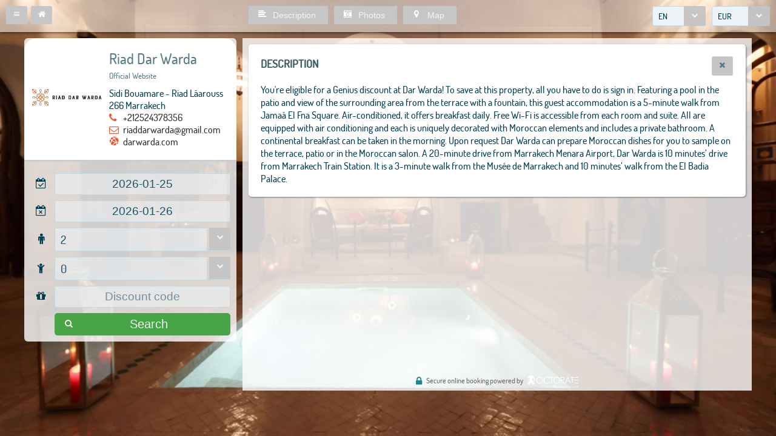

--- FILE ---
content_type: text/html;charset=UTF-8
request_url: https://book.octorate.com/octobook/site/reservation/description.xhtml;octobooksessionid=809687ac0d0d3018134cfb184441?codice=47333
body_size: 25193
content:
<?xml version='1.0' encoding='UTF-8' ?>
<!DOCTYPE html>
<html lang="en" xmlns="http://www.w3.org/1999/xhtml" xmlns:xlink="http://www.w3.org/1999/xlink"><head id="j_idt6">
            <meta http-equiv="X-UA-Compatible" content="IE=edge,chrome=1" />
            <meta http-equiv="Content-Type" content="text/html; charset=UTF-8" />
            <meta charset="utf-8" />
            <meta name="viewport" content="width=device-width, initial-scale=1.0, maximum-scale=1.0, user-scalable=0" />
            <meta name="apple-mobile-web-app-capable" content="yes" /><link type="text/css" rel="stylesheet" href="/octobook/jakarta.faces.resource/theme.css.xhtml;octobooksessionid=37f673dd6e3a51266c571521f3d4?ln=primefaces-atlas&amp;v=10.0.0&amp;e=10.0.0" /><link type="text/css" rel="stylesheet" href="/octobook/jakarta.faces.resource/primeicons/primeicons.css.xhtml;octobooksessionid=37f673dd6e3a51266c571521f3d4?ln=primefaces&amp;v=10.0.0&amp;e=10.0.0" /><link type="text/css" rel="stylesheet" href="/octobook/jakarta.faces.resource/fa/font-awesome.css.xhtml;octobooksessionid=37f673dd6e3a51266c571521f3d4?ln=primefaces&amp;v=10.0.0&amp;e=10.0.0" /><link rel="stylesheet" href="/octobook/jakarta.faces.resource/components.css.xhtml;octobooksessionid=37f673dd6e3a51266c571521f3d4?ln=primefaces&amp;v=10.0.0&amp;e=10.0.0" /><script src="/octobook/jakarta.faces.resource/jquery/jquery.js.xhtml;octobooksessionid=37f673dd6e3a51266c571521f3d4?ln=primefaces&amp;v=10.0.0&amp;e=10.0.0"></script><script src="/octobook/jakarta.faces.resource/jquery/jquery-plugins.js.xhtml;octobooksessionid=37f673dd6e3a51266c571521f3d4?ln=primefaces&amp;v=10.0.0&amp;e=10.0.0"></script><script src="/octobook/jakarta.faces.resource/core.js.xhtml;octobooksessionid=37f673dd6e3a51266c571521f3d4?ln=primefaces&amp;v=10.0.0&amp;e=10.0.0"></script><script src="/octobook/jakarta.faces.resource/components.js.xhtml;octobooksessionid=37f673dd6e3a51266c571521f3d4?ln=primefaces&amp;v=10.0.0&amp;e=10.0.0"></script><script src="/octobook/jakarta.faces.resource/touch/touchswipe.js.xhtml;octobooksessionid=37f673dd6e3a51266c571521f3d4?ln=primefaces&amp;v=10.0.0&amp;e=10.0.0"></script><script src="/octobook/jakarta.faces.resource/inputmask/inputmask.js.xhtml;octobooksessionid=37f673dd6e3a51266c571521f3d4?ln=primefaces&amp;v=10.0.0&amp;e=10.0.0"></script><script src="/octobook/jakarta.faces.resource/datepicker/datepicker.js.xhtml;octobooksessionid=37f673dd6e3a51266c571521f3d4?ln=primefaces&amp;v=10.0.0&amp;e=10.0.0"></script><link rel="stylesheet" href="/octobook/jakarta.faces.resource/scrollpanel/scrollpanel.css.xhtml;octobooksessionid=37f673dd6e3a51266c571521f3d4?ln=primefaces&amp;v=10.0.0&amp;e=10.0.0" /><script src="/octobook/jakarta.faces.resource/scrollpanel/scrollpanel.js.xhtml;octobooksessionid=37f673dd6e3a51266c571521f3d4?ln=primefaces&amp;v=10.0.0&amp;e=10.0.0"></script><script src="/octobook/jakarta.faces.resource/eNrLSsxOLCpJ1EtLTE4ttgKTelnFNfm5eZkQITgLKAwAkVERgQ.js.xhtml;octobooksessionid=37f673dd6e3a51266c571521f3d4?ln=omnifaces.combined&amp;v=1671815288000" crossorigin="anonymous" integrity="sha384-E9kHiiJAp85pknCqnDAb2WEbQrbJGDHJDerhbC5doJvN7jVu8xjNA7HYK17e/IOy"></script><script type="text/javascript">if(window.PrimeFaces){PrimeFaces.settings.locale='en';PrimeFaces.settings.viewId='/site/reservation/description.xhtml';PrimeFaces.settings.contextPath='/octobook';PrimeFaces.settings.cookiesSecure=false;}</script>

        <title>Riad Dar Warda - Official Website</title>
            <link rel="icon" type="image/png" href="https://resx.octorate.com/content/thumbs/47333/favicon-16.png" />
            <link rel="icon" type="image/png" sizes="196x196" href="https://resx.octorate.com/content/thumbs/47333/favicon-192.png" />
            <link rel="icon" type="image/png" sizes="160x160" href="https://resx.octorate.com/content/thumbs/47333/favicon-160.png" />
            <link rel="icon" type="image/png" sizes="96x96" href="https://resx.octorate.com/content/thumbs/47333/favicon-96.png" />
            <link rel="icon" type="image/png" sizes="64x64" href="https://resx.octorate.com/content/thumbs/47333/favicon-64.png" />
            <link rel="icon" type="image/png" sizes="32x32" href="https://resx.octorate.com/content/thumbs/47333/favicon-32.png" />
            <link rel="icon" type="image/png" sizes="16x16" href="https://resx.octorate.com/content/thumbs/47333/favicon-16.png" />
            <link rel="apple-touch-icon" href="https://resx.octorate.com/content/thumbs/47333/favicon-57.png" />
            <link rel="apple-touch-icon" sizes="114x114" href="https://resx.octorate.com/content/thumbs/47333/favicon-114.png" />
            <link rel="apple-touch-icon" sizes="72x72" href="https://resx.octorate.com/content/thumbs/47333/favicon-72.png" />
            <link rel="apple-touch-icon" sizes="144x144" href="https://resx.octorate.com/content/thumbs/47333/favicon-144.png" />
            <link rel="apple-touch-icon" sizes="60x60" href="https://resx.octorate.com/content/thumbs/47333/favicon-60.png" />
            <link rel="apple-touch-icon" sizes="120x120" href="https://resx.octorate.com/content/thumbs/47333/favicon-120.png" />
            <link rel="apple-touch-icon" sizes="76x76" href="https://resx.octorate.com/content/thumbs/47333/favicon-76.png" />
            <link rel="apple-touch-icon" sizes="152x152" href="https://resx.octorate.com/content/thumbs/47333/favicon-152.png" />
            <link rel="apple-touch-icon" sizes="180x180" href="https://resx.octorate.com/content/thumbs/47333/favicon-180.png" />
            <meta name="msapplication-TileColor" content="#FFFFFF" />
            <meta name="msapplication-TileImage" content="https://resx.octorate.com/content/thumbs/47333/favicon-144.png" />
        <script type="text/javascript" src="https://resx.octorate.com/octobook/resources/reservation/js/jquery.touchwipe.min.js"></script>
        <script type="text/javascript" src="https://resx.octorate.com/octobook/resources/reservation/js/reservation.20220414.js?version=20210113"></script>
        <script type="text/javascript" src="https://resx.octorate.com/octobook/resources/common/js/locales.js"></script>
        <script type="text/javascript" src="https://resx.octorate.com/octobook/resources/admin/js/primefaces_calendar_patch.min.js"></script>
        <script type="text/javascript" src="https://resx.octorate.com/octobook/resources/admin/js/utils.js"></script>
    <link rel="stylesheet" href="https://resx.octorate.com/octobook/resources/atlas-layout/css/core-layout.css" />
    <link rel="stylesheet" href="https://resx.octorate.com/octobook/resources/atlas-layout/css/animate.css" />
    <link rel="stylesheet" href="https://resx.octorate.com/octobook/resources/atlas-layout/css/font-awesome.css" />
    <link rel="stylesheet" href="https://resx.octorate.com/octobook/resources/atlas-layout/css/atlas-font.css" />
    <link rel="stylesheet" href="https://resx.octorate.com/octobook/resources/atlas-layout/css/atlas-layout.css" />
    <link rel="stylesheet" href="https://resx.octorate.com/octobook/resources/styles/primeflex.css" />
        <link rel="stylesheet" href="https://resx.octorate.com/octobook/resources/common/css/flaticon.css" />
        <link rel="stylesheet" href="https://resx.octorate.com/octobook/resources/reservation/css/reservation.min.css" />
            <link rel="stylesheet" href="/octobook/rest/reservation/css/47333" />

        <link rel="stylesheet" href="https://cdn.jsdelivr.net/bxslider/4.2.12/jquery.bxslider.css" />
        <script type="text/javascript" src="https://cdn.jsdelivr.net/bxslider/4.2.12/jquery.bxslider.min.js"></script></head><body class="SiteBackground LayoutDynamic"><div id="SiteMain" class="SiteMain" style="box-shadow: none">

            <!-- Vecchia versione  -->
<form id="j_idt30" name="j_idt30" method="post" action="/octobook/site/reservation/description.xhtml;octobooksessionid=37f673dd6e3a51266c571521f3d4" class="SiteTopBar" enctype="application/x-www-form-urlencoded">
<input type="hidden" name="j_idt30" value="j_idt30" />
<input id="j_idt30:codice" type="hidden" name="j_idt30:codice" value="47333" />

                <div class="Fright"><div id="j_idt30:j_idt32" class="ui-selectonemenu ui-widget ui-state-default ui-corner-all MarRight10" aria-owns="j_idt30:j_idt32_panel" role="combobox" aria-haspopup="listbox" aria-expanded="false"><div class="ui-helper-hidden-accessible"><input id="j_idt30:j_idt32_focus" name="j_idt30:j_idt32_focus" type="text" autocomplete="off" /></div><div class="ui-helper-hidden-accessible"><select id="j_idt30:j_idt32_input" name="j_idt30:j_idt32_input" tabindex="-1" autocomplete="off" aria-hidden="true" onchange="PrimeFaces.ab({s:&quot;j_idt30:j_idt32&quot;,e:&quot;change&quot;,f:&quot;j_idt30&quot;,p:&quot;j_idt30:j_idt32&quot;,u:&quot;SiteMain&quot;,onco:function(xhr,status,args,data){octobook.offunload('#');if (typeof startAnimation !== 'undefined') startAnimation();;}});"><option value="IT" data-escape="true">IT</option><option value="EN" selected="selected" data-escape="true">EN</option><option value="FR" data-escape="true">FR</option><option value="ES" data-escape="true">ES</option><option value="DE" data-escape="true">DE</option><option value="RU" data-escape="true">RU</option><option value="PT" data-escape="true">PT</option><option value="NL" data-escape="true">NL</option><option value="JA" data-escape="true">JA</option><option value="EL" data-escape="true">EL</option><option value="TR" data-escape="true">TR</option><option value="ZH" data-escape="true">ZH</option><option value="CA" data-escape="true">CA</option><option value="RO" data-escape="true">RO</option></select></div><label id="j_idt30:j_idt32_label" class="ui-selectonemenu-label ui-inputfield ui-corner-all">&nbsp;</label><div class="ui-selectonemenu-trigger ui-state-default ui-corner-right"><span class="ui-icon ui-icon-triangle-1-s ui-c"></span></div><div id="j_idt30:j_idt32_panel" class="ui-selectonemenu-panel ui-widget ui-widget-content ui-corner-all ui-helper-hidden ui-shadow ui-input-overlay"><div class="ui-selectonemenu-items-wrapper" style="max-height:200px"><table id="j_idt30:j_idt32_table" class="ui-selectonemenu-items ui-selectonemenu-table ui-widget-content ui-widget ui-corner-all ui-helper-reset" role="listbox"><tbody><tr class="ui-selectonemenu-item ui-selectonemenu-row ui-widget-content" data-label="IT" role="option"><td><i class="Lang LangIT"></i> IT</td></tr><tr class="ui-selectonemenu-item ui-selectonemenu-row ui-widget-content" data-label="EN" role="option"><td><i class="Lang LangEN"></i> EN</td></tr><tr class="ui-selectonemenu-item ui-selectonemenu-row ui-widget-content" data-label="FR" role="option"><td><i class="Lang LangFR"></i> FR</td></tr><tr class="ui-selectonemenu-item ui-selectonemenu-row ui-widget-content" data-label="ES" role="option"><td><i class="Lang LangES"></i> ES</td></tr><tr class="ui-selectonemenu-item ui-selectonemenu-row ui-widget-content" data-label="DE" role="option"><td><i class="Lang LangDE"></i> DE</td></tr><tr class="ui-selectonemenu-item ui-selectonemenu-row ui-widget-content" data-label="RU" role="option"><td><i class="Lang LangRU"></i> RU</td></tr><tr class="ui-selectonemenu-item ui-selectonemenu-row ui-widget-content" data-label="PT" role="option"><td><i class="Lang LangPT"></i> PT</td></tr><tr class="ui-selectonemenu-item ui-selectonemenu-row ui-widget-content" data-label="NL" role="option"><td><i class="Lang LangNL"></i> NL</td></tr><tr class="ui-selectonemenu-item ui-selectonemenu-row ui-widget-content" data-label="JA" role="option"><td><i class="Lang LangJA"></i> JA</td></tr><tr class="ui-selectonemenu-item ui-selectonemenu-row ui-widget-content" data-label="EL" role="option"><td><i class="Lang LangEL"></i> EL</td></tr><tr class="ui-selectonemenu-item ui-selectonemenu-row ui-widget-content" data-label="TR" role="option"><td><i class="Lang LangTR"></i> TR</td></tr><tr class="ui-selectonemenu-item ui-selectonemenu-row ui-widget-content" data-label="ZH" role="option"><td><i class="Lang LangZH"></i> ZH</td></tr><tr class="ui-selectonemenu-item ui-selectonemenu-row ui-widget-content" data-label="CA" role="option"><td><i class="Lang LangCA"></i> CA</td></tr><tr class="ui-selectonemenu-item ui-selectonemenu-row ui-widget-content" data-label="RO" role="option"><td><i class="Lang LangRO"></i> RO</td></tr></tbody></table></div></div></div><script id="j_idt30:j_idt32_s" type="text/javascript">$(function(){PrimeFaces.cw("SelectOneMenu","widget_j_idt30_j_idt32",{id:"j_idt30:j_idt32",appendTo:"@(body)",behaviors:{change:function(ext,event) {PrimeFaces.ab({s:"j_idt30:j_idt32",e:"change",f:"j_idt30",p:"j_idt30:j_idt32",u:"SiteMain",onco:function(xhr,status,args,data){octobook.offunload('#');if (typeof startAnimation !== 'undefined') startAnimation();;}},ext);}}});});</script><div id="j_idt30:j_idt36" class="ui-selectonemenu ui-widget ui-state-default ui-corner-all " aria-owns="j_idt30:j_idt36_panel" role="combobox" aria-haspopup="listbox" aria-expanded="false"><div class="ui-helper-hidden-accessible"><input id="j_idt30:j_idt36_focus" name="j_idt30:j_idt36_focus" type="text" autocomplete="off" /></div><div class="ui-helper-hidden-accessible"><select id="j_idt30:j_idt36_input" name="j_idt30:j_idt36_input" tabindex="-1" autocomplete="off" aria-hidden="true" onchange="PrimeFaces.ab({s:&quot;j_idt30:j_idt36&quot;,e:&quot;change&quot;,f:&quot;j_idt30&quot;,p:&quot;j_idt30:j_idt36&quot;,u:&quot;SiteMain&quot;,onco:function(xhr,status,args,data){if (typeof startAnimation !== 'undefined') startAnimation();;}});"><option value="AED" data-escape="true">AED</option><option value="AFN" data-escape="true">AFN</option><option value="ALL" data-escape="true">ALL</option><option value="AMD" data-escape="true">AMD</option><option value="ANG" data-escape="true">ANG</option><option value="AOA" data-escape="true">AOA</option><option value="ARS" data-escape="true">ARS</option><option value="AUD" data-escape="true">AUD</option><option value="AWG" data-escape="true">AWG</option><option value="AZN" data-escape="true">AZN</option><option value="BAM" data-escape="true">BAM</option><option value="BBD" data-escape="true">BBD</option><option value="BDT" data-escape="true">BDT</option><option value="BGN" data-escape="true">BGN</option><option value="BHD" data-escape="true">BHD</option><option value="BIF" data-escape="true">BIF</option><option value="BMD" data-escape="true">BMD</option><option value="BND" data-escape="true">BND</option><option value="BOB" data-escape="true">BOB</option><option value="BRL" data-escape="true">BRL</option><option value="BSD" data-escape="true">BSD</option><option value="BTN" data-escape="true">BTN</option><option value="BWP" data-escape="true">BWP</option><option value="BYR" data-escape="true">BYR</option><option value="BZD" data-escape="true">BZD</option><option value="CAD" data-escape="true">CAD</option><option value="CDF" data-escape="true">CDF</option><option value="CHF" data-escape="true">CHF</option><option value="CLF" data-escape="true">CLF</option><option value="CLP" data-escape="true">CLP</option><option value="CNY" data-escape="true">CNY</option><option value="COP" data-escape="true">COP</option><option value="CRC" data-escape="true">CRC</option><option value="CUC" data-escape="true">CUC</option><option value="CUP" data-escape="true">CUP</option><option value="CVE" data-escape="true">CVE</option><option value="CZK" data-escape="true">CZK</option><option value="DJF" data-escape="true">DJF</option><option value="DKK" data-escape="true">DKK</option><option value="DOP" data-escape="true">DOP</option><option value="DZD" data-escape="true">DZD</option><option value="EGP" data-escape="true">EGP</option><option value="ERN" data-escape="true">ERN</option><option value="ETB" data-escape="true">ETB</option><option value="EUR" selected="selected" data-escape="true">EUR</option><option value="FJD" data-escape="true">FJD</option><option value="FKP" data-escape="true">FKP</option><option value="GBP" data-escape="true">GBP</option><option value="GEL" data-escape="true">GEL</option><option value="GHS" data-escape="true">GHS</option><option value="GIP" data-escape="true">GIP</option><option value="GMD" data-escape="true">GMD</option><option value="GNF" data-escape="true">GNF</option><option value="GTQ" data-escape="true">GTQ</option><option value="GYD" data-escape="true">GYD</option><option value="HKD" data-escape="true">HKD</option><option value="HNL" data-escape="true">HNL</option><option value="HRK" data-escape="true">HRK</option><option value="HTG" data-escape="true">HTG</option><option value="HUF" data-escape="true">HUF</option><option value="IDR" data-escape="true">IDR</option><option value="ILS" data-escape="true">ILS</option><option value="INR" data-escape="true">INR</option><option value="IQD" data-escape="true">IQD</option><option value="IRR" data-escape="true">IRR</option><option value="ISK" data-escape="true">ISK</option><option value="JMD" data-escape="true">JMD</option><option value="JOD" data-escape="true">JOD</option><option value="JPY" data-escape="true">JPY</option><option value="KES" data-escape="true">KES</option><option value="KGS" data-escape="true">KGS</option><option value="KHR" data-escape="true">KHR</option><option value="KMF" data-escape="true">KMF</option><option value="KPW" data-escape="true">KPW</option><option value="KRW" data-escape="true">KRW</option><option value="KWD" data-escape="true">KWD</option><option value="KYD" data-escape="true">KYD</option><option value="KZT" data-escape="true">KZT</option><option value="LAK" data-escape="true">LAK</option><option value="LBP" data-escape="true">LBP</option><option value="LKR" data-escape="true">LKR</option><option value="LRD" data-escape="true">LRD</option><option value="LSL" data-escape="true">LSL</option><option value="LTL" data-escape="true">LTL</option><option value="LVL" data-escape="true">LVL</option><option value="LYD" data-escape="true">LYD</option><option value="MAD" data-escape="true">MAD</option><option value="MDL" data-escape="true">MDL</option><option value="MGA" data-escape="true">MGA</option><option value="MKD" data-escape="true">MKD</option><option value="MMK" data-escape="true">MMK</option><option value="MNT" data-escape="true">MNT</option><option value="MOP" data-escape="true">MOP</option><option value="MRO" data-escape="true">MRO</option><option value="MUR" data-escape="true">MUR</option><option value="MVR" data-escape="true">MVR</option><option value="MWK" data-escape="true">MWK</option><option value="MXN" data-escape="true">MXN</option><option value="MYR" data-escape="true">MYR</option><option value="MZN" data-escape="true">MZN</option><option value="NAD" data-escape="true">NAD</option><option value="NGN" data-escape="true">NGN</option><option value="NIO" data-escape="true">NIO</option><option value="NOK" data-escape="true">NOK</option><option value="NPR" data-escape="true">NPR</option><option value="NZD" data-escape="true">NZD</option><option value="OMR" data-escape="true">OMR</option><option value="PAB" data-escape="true">PAB</option><option value="PEN" data-escape="true">PEN</option><option value="PGK" data-escape="true">PGK</option><option value="PHP" data-escape="true">PHP</option><option value="PKR" data-escape="true">PKR</option><option value="PLN" data-escape="true">PLN</option><option value="PYG" data-escape="true">PYG</option><option value="QAR" data-escape="true">QAR</option><option value="RON" data-escape="true">RON</option><option value="RSD" data-escape="true">RSD</option><option value="RUB" data-escape="true">RUB</option><option value="RWF" data-escape="true">RWF</option><option value="SAR" data-escape="true">SAR</option><option value="SBD" data-escape="true">SBD</option><option value="SCR" data-escape="true">SCR</option><option value="SDG" data-escape="true">SDG</option><option value="SEK" data-escape="true">SEK</option><option value="SGD" data-escape="true">SGD</option><option value="SHP" data-escape="true">SHP</option><option value="SLL" data-escape="true">SLL</option><option value="SOS" data-escape="true">SOS</option><option value="SRD" data-escape="true">SRD</option><option value="STD" data-escape="true">STD</option><option value="SVC" data-escape="true">SVC</option><option value="SYP" data-escape="true">SYP</option><option value="SZL" data-escape="true">SZL</option><option value="THB" data-escape="true">THB</option><option value="TJS" data-escape="true">TJS</option><option value="TMT" data-escape="true">TMT</option><option value="TND" data-escape="true">TND</option><option value="TOP" data-escape="true">TOP</option><option value="TRY" data-escape="true">TRY</option><option value="TTD" data-escape="true">TTD</option><option value="TWD" data-escape="true">TWD</option><option value="TZS" data-escape="true">TZS</option><option value="UAH" data-escape="true">UAH</option><option value="UGX" data-escape="true">UGX</option><option value="USD" data-escape="true">USD</option><option value="UYU" data-escape="true">UYU</option><option value="UZS" data-escape="true">UZS</option><option value="VEF" data-escape="true">VEF</option><option value="VND" data-escape="true">VND</option><option value="VUV" data-escape="true">VUV</option><option value="WST" data-escape="true">WST</option><option value="XAF" data-escape="true">XAF</option><option value="XAG" data-escape="true">XAG</option><option value="XAU" data-escape="true">XAU</option><option value="XCD" data-escape="true">XCD</option><option value="XDR" data-escape="true">XDR</option><option value="XOF" data-escape="true">XOF</option><option value="XPF" data-escape="true">XPF</option><option value="YER" data-escape="true">YER</option><option value="ZAR" data-escape="true">ZAR</option><option value="ZMK" data-escape="true">ZMK</option><option value="ZMW" data-escape="true">ZMW</option><option value="ZWL" data-escape="true">ZWL</option></select></div><label id="j_idt30:j_idt36_label" class="ui-selectonemenu-label ui-inputfield ui-corner-all">&nbsp;</label><div class="ui-selectonemenu-trigger ui-state-default ui-corner-right"><span class="ui-icon ui-icon-triangle-1-s ui-c"></span></div><div id="j_idt30:j_idt36_panel" class="ui-selectonemenu-panel ui-widget ui-widget-content ui-corner-all ui-helper-hidden ui-shadow ui-input-overlay"><div class="ui-selectonemenu-items-wrapper" style="max-height:200px"><table id="j_idt30:j_idt36_table" class="ui-selectonemenu-items ui-selectonemenu-table ui-widget-content ui-widget ui-corner-all ui-helper-reset" role="listbox"><tbody><tr class="ui-selectonemenu-item ui-selectonemenu-row ui-widget-content" data-label="AED" role="option"><td>AED</td><td>United Arab Emirates Dirham</td></tr><tr class="ui-selectonemenu-item ui-selectonemenu-row ui-widget-content" data-label="AFN" role="option"><td>AFN</td><td>Afghan Afghani</td></tr><tr class="ui-selectonemenu-item ui-selectonemenu-row ui-widget-content" data-label="ALL" role="option"><td>ALL</td><td>Albanian Lek</td></tr><tr class="ui-selectonemenu-item ui-selectonemenu-row ui-widget-content" data-label="AMD" role="option"><td>AMD</td><td>Armenian Dram</td></tr><tr class="ui-selectonemenu-item ui-selectonemenu-row ui-widget-content" data-label="ANG" role="option"><td>ANG</td><td>Netherlands Antillean Guilder</td></tr><tr class="ui-selectonemenu-item ui-selectonemenu-row ui-widget-content" data-label="AOA" role="option"><td>AOA</td><td>Angolan Kwanza</td></tr><tr class="ui-selectonemenu-item ui-selectonemenu-row ui-widget-content" data-label="ARS" role="option"><td>ARS</td><td>Argentine Peso</td></tr><tr class="ui-selectonemenu-item ui-selectonemenu-row ui-widget-content" data-label="AUD" role="option"><td>AUD</td><td>Australian Dollar</td></tr><tr class="ui-selectonemenu-item ui-selectonemenu-row ui-widget-content" data-label="AWG" role="option"><td>AWG</td><td>Aruban Florin</td></tr><tr class="ui-selectonemenu-item ui-selectonemenu-row ui-widget-content" data-label="AZN" role="option"><td>AZN</td><td>Azerbaijani Manat</td></tr><tr class="ui-selectonemenu-item ui-selectonemenu-row ui-widget-content" data-label="BAM" role="option"><td>BAM</td><td>Bosnia-Herzegovina Convertible Mark</td></tr><tr class="ui-selectonemenu-item ui-selectonemenu-row ui-widget-content" data-label="BBD" role="option"><td>BBD</td><td>Barbadian Dollar</td></tr><tr class="ui-selectonemenu-item ui-selectonemenu-row ui-widget-content" data-label="BDT" role="option"><td>BDT</td><td>Bangladeshi Taka</td></tr><tr class="ui-selectonemenu-item ui-selectonemenu-row ui-widget-content" data-label="BGN" role="option"><td>BGN</td><td>Bulgarian Lev</td></tr><tr class="ui-selectonemenu-item ui-selectonemenu-row ui-widget-content" data-label="BHD" role="option"><td>BHD</td><td>Bahraini Dinar</td></tr><tr class="ui-selectonemenu-item ui-selectonemenu-row ui-widget-content" data-label="BIF" role="option"><td>BIF</td><td>Burundian Franc</td></tr><tr class="ui-selectonemenu-item ui-selectonemenu-row ui-widget-content" data-label="BMD" role="option"><td>BMD</td><td>Bermudan Dollar</td></tr><tr class="ui-selectonemenu-item ui-selectonemenu-row ui-widget-content" data-label="BND" role="option"><td>BND</td><td>Brunei Dollar</td></tr><tr class="ui-selectonemenu-item ui-selectonemenu-row ui-widget-content" data-label="BOB" role="option"><td>BOB</td><td>Bolivian Boliviano</td></tr><tr class="ui-selectonemenu-item ui-selectonemenu-row ui-widget-content" data-label="BRL" role="option"><td>BRL</td><td>Brazilian Real</td></tr><tr class="ui-selectonemenu-item ui-selectonemenu-row ui-widget-content" data-label="BSD" role="option"><td>BSD</td><td>Bahamian Dollar</td></tr><tr class="ui-selectonemenu-item ui-selectonemenu-row ui-widget-content" data-label="BTN" role="option"><td>BTN</td><td>Bhutanese Ngultrum</td></tr><tr class="ui-selectonemenu-item ui-selectonemenu-row ui-widget-content" data-label="BWP" role="option"><td>BWP</td><td>Botswanan Pula</td></tr><tr class="ui-selectonemenu-item ui-selectonemenu-row ui-widget-content" data-label="BYR" role="option"><td>BYR</td><td>Belarusian Ruble (2000–2016)</td></tr><tr class="ui-selectonemenu-item ui-selectonemenu-row ui-widget-content" data-label="BZD" role="option"><td>BZD</td><td>Belize Dollar</td></tr><tr class="ui-selectonemenu-item ui-selectonemenu-row ui-widget-content" data-label="CAD" role="option"><td>CAD</td><td>Canadian Dollar</td></tr><tr class="ui-selectonemenu-item ui-selectonemenu-row ui-widget-content" data-label="CDF" role="option"><td>CDF</td><td>Congolese Franc</td></tr><tr class="ui-selectonemenu-item ui-selectonemenu-row ui-widget-content" data-label="CHF" role="option"><td>CHF</td><td>Swiss Franc</td></tr><tr class="ui-selectonemenu-item ui-selectonemenu-row ui-widget-content" data-label="CLF" role="option"><td>CLF</td><td>Chilean Unit of Account (UF)</td></tr><tr class="ui-selectonemenu-item ui-selectonemenu-row ui-widget-content" data-label="CLP" role="option"><td>CLP</td><td>Chilean Peso</td></tr><tr class="ui-selectonemenu-item ui-selectonemenu-row ui-widget-content" data-label="CNY" role="option"><td>CNY</td><td>Chinese Yuan</td></tr><tr class="ui-selectonemenu-item ui-selectonemenu-row ui-widget-content" data-label="COP" role="option"><td>COP</td><td>Colombian Peso</td></tr><tr class="ui-selectonemenu-item ui-selectonemenu-row ui-widget-content" data-label="CRC" role="option"><td>CRC</td><td>Costa Rican Colón</td></tr><tr class="ui-selectonemenu-item ui-selectonemenu-row ui-widget-content" data-label="CUC" role="option"><td>CUC</td><td>Cuban Convertible Peso</td></tr><tr class="ui-selectonemenu-item ui-selectonemenu-row ui-widget-content" data-label="CUP" role="option"><td>CUP</td><td>Cuban Peso</td></tr><tr class="ui-selectonemenu-item ui-selectonemenu-row ui-widget-content" data-label="CVE" role="option"><td>CVE</td><td>Cape Verdean Escudo</td></tr><tr class="ui-selectonemenu-item ui-selectonemenu-row ui-widget-content" data-label="CZK" role="option"><td>CZK</td><td>Czech Koruna</td></tr><tr class="ui-selectonemenu-item ui-selectonemenu-row ui-widget-content" data-label="DJF" role="option"><td>DJF</td><td>Djiboutian Franc</td></tr><tr class="ui-selectonemenu-item ui-selectonemenu-row ui-widget-content" data-label="DKK" role="option"><td>DKK</td><td>Danish Krone</td></tr><tr class="ui-selectonemenu-item ui-selectonemenu-row ui-widget-content" data-label="DOP" role="option"><td>DOP</td><td>Dominican Peso</td></tr><tr class="ui-selectonemenu-item ui-selectonemenu-row ui-widget-content" data-label="DZD" role="option"><td>DZD</td><td>Algerian Dinar</td></tr><tr class="ui-selectonemenu-item ui-selectonemenu-row ui-widget-content" data-label="EGP" role="option"><td>EGP</td><td>Egyptian Pound</td></tr><tr class="ui-selectonemenu-item ui-selectonemenu-row ui-widget-content" data-label="ERN" role="option"><td>ERN</td><td>Eritrean Nakfa</td></tr><tr class="ui-selectonemenu-item ui-selectonemenu-row ui-widget-content" data-label="ETB" role="option"><td>ETB</td><td>Ethiopian Birr</td></tr><tr class="ui-selectonemenu-item ui-selectonemenu-row ui-widget-content" data-label="EUR" role="option"><td>EUR</td><td>Euro</td></tr><tr class="ui-selectonemenu-item ui-selectonemenu-row ui-widget-content" data-label="FJD" role="option"><td>FJD</td><td>Fijian Dollar</td></tr><tr class="ui-selectonemenu-item ui-selectonemenu-row ui-widget-content" data-label="FKP" role="option"><td>FKP</td><td>Falkland Islands Pound</td></tr><tr class="ui-selectonemenu-item ui-selectonemenu-row ui-widget-content" data-label="GBP" role="option"><td>GBP</td><td>British Pound</td></tr><tr class="ui-selectonemenu-item ui-selectonemenu-row ui-widget-content" data-label="GEL" role="option"><td>GEL</td><td>Georgian Lari</td></tr><tr class="ui-selectonemenu-item ui-selectonemenu-row ui-widget-content" data-label="GHS" role="option"><td>GHS</td><td>Ghanaian Cedi</td></tr><tr class="ui-selectonemenu-item ui-selectonemenu-row ui-widget-content" data-label="GIP" role="option"><td>GIP</td><td>Gibraltar Pound</td></tr><tr class="ui-selectonemenu-item ui-selectonemenu-row ui-widget-content" data-label="GMD" role="option"><td>GMD</td><td>Gambian Dalasi</td></tr><tr class="ui-selectonemenu-item ui-selectonemenu-row ui-widget-content" data-label="GNF" role="option"><td>GNF</td><td>Guinean Franc</td></tr><tr class="ui-selectonemenu-item ui-selectonemenu-row ui-widget-content" data-label="GTQ" role="option"><td>GTQ</td><td>Guatemalan Quetzal</td></tr><tr class="ui-selectonemenu-item ui-selectonemenu-row ui-widget-content" data-label="GYD" role="option"><td>GYD</td><td>Guyanaese Dollar</td></tr><tr class="ui-selectonemenu-item ui-selectonemenu-row ui-widget-content" data-label="HKD" role="option"><td>HKD</td><td>Hong Kong Dollar</td></tr><tr class="ui-selectonemenu-item ui-selectonemenu-row ui-widget-content" data-label="HNL" role="option"><td>HNL</td><td>Honduran Lempira</td></tr><tr class="ui-selectonemenu-item ui-selectonemenu-row ui-widget-content" data-label="HRK" role="option"><td>HRK</td><td>Croatian Kuna</td></tr><tr class="ui-selectonemenu-item ui-selectonemenu-row ui-widget-content" data-label="HTG" role="option"><td>HTG</td><td>Haitian Gourde</td></tr><tr class="ui-selectonemenu-item ui-selectonemenu-row ui-widget-content" data-label="HUF" role="option"><td>HUF</td><td>Hungarian Forint</td></tr><tr class="ui-selectonemenu-item ui-selectonemenu-row ui-widget-content" data-label="IDR" role="option"><td>IDR</td><td>Indonesian Rupiah</td></tr><tr class="ui-selectonemenu-item ui-selectonemenu-row ui-widget-content" data-label="ILS" role="option"><td>ILS</td><td>Israeli New Shekel</td></tr><tr class="ui-selectonemenu-item ui-selectonemenu-row ui-widget-content" data-label="INR" role="option"><td>INR</td><td>Indian Rupee</td></tr><tr class="ui-selectonemenu-item ui-selectonemenu-row ui-widget-content" data-label="IQD" role="option"><td>IQD</td><td>Iraqi Dinar</td></tr><tr class="ui-selectonemenu-item ui-selectonemenu-row ui-widget-content" data-label="IRR" role="option"><td>IRR</td><td>Iranian Rial</td></tr><tr class="ui-selectonemenu-item ui-selectonemenu-row ui-widget-content" data-label="ISK" role="option"><td>ISK</td><td>Icelandic Króna</td></tr><tr class="ui-selectonemenu-item ui-selectonemenu-row ui-widget-content" data-label="JMD" role="option"><td>JMD</td><td>Jamaican Dollar</td></tr><tr class="ui-selectonemenu-item ui-selectonemenu-row ui-widget-content" data-label="JOD" role="option"><td>JOD</td><td>Jordanian Dinar</td></tr><tr class="ui-selectonemenu-item ui-selectonemenu-row ui-widget-content" data-label="JPY" role="option"><td>JPY</td><td>Japanese Yen</td></tr><tr class="ui-selectonemenu-item ui-selectonemenu-row ui-widget-content" data-label="KES" role="option"><td>KES</td><td>Kenyan Shilling</td></tr><tr class="ui-selectonemenu-item ui-selectonemenu-row ui-widget-content" data-label="KGS" role="option"><td>KGS</td><td>Kyrgystani Som</td></tr><tr class="ui-selectonemenu-item ui-selectonemenu-row ui-widget-content" data-label="KHR" role="option"><td>KHR</td><td>Cambodian Riel</td></tr><tr class="ui-selectonemenu-item ui-selectonemenu-row ui-widget-content" data-label="KMF" role="option"><td>KMF</td><td>Comorian Franc</td></tr><tr class="ui-selectonemenu-item ui-selectonemenu-row ui-widget-content" data-label="KPW" role="option"><td>KPW</td><td>North Korean Won</td></tr><tr class="ui-selectonemenu-item ui-selectonemenu-row ui-widget-content" data-label="KRW" role="option"><td>KRW</td><td>South Korean Won</td></tr><tr class="ui-selectonemenu-item ui-selectonemenu-row ui-widget-content" data-label="KWD" role="option"><td>KWD</td><td>Kuwaiti Dinar</td></tr><tr class="ui-selectonemenu-item ui-selectonemenu-row ui-widget-content" data-label="KYD" role="option"><td>KYD</td><td>Cayman Islands Dollar</td></tr><tr class="ui-selectonemenu-item ui-selectonemenu-row ui-widget-content" data-label="KZT" role="option"><td>KZT</td><td>Kazakhstani Tenge</td></tr><tr class="ui-selectonemenu-item ui-selectonemenu-row ui-widget-content" data-label="LAK" role="option"><td>LAK</td><td>Laotian Kip</td></tr><tr class="ui-selectonemenu-item ui-selectonemenu-row ui-widget-content" data-label="LBP" role="option"><td>LBP</td><td>Lebanese Pound</td></tr><tr class="ui-selectonemenu-item ui-selectonemenu-row ui-widget-content" data-label="LKR" role="option"><td>LKR</td><td>Sri Lankan Rupee</td></tr><tr class="ui-selectonemenu-item ui-selectonemenu-row ui-widget-content" data-label="LRD" role="option"><td>LRD</td><td>Liberian Dollar</td></tr><tr class="ui-selectonemenu-item ui-selectonemenu-row ui-widget-content" data-label="LSL" role="option"><td>LSL</td><td>Lesotho Loti</td></tr><tr class="ui-selectonemenu-item ui-selectonemenu-row ui-widget-content" data-label="LTL" role="option"><td>LTL</td><td>Lithuanian Litas</td></tr><tr class="ui-selectonemenu-item ui-selectonemenu-row ui-widget-content" data-label="LVL" role="option"><td>LVL</td><td>Latvian Lats</td></tr><tr class="ui-selectonemenu-item ui-selectonemenu-row ui-widget-content" data-label="LYD" role="option"><td>LYD</td><td>Libyan Dinar</td></tr><tr class="ui-selectonemenu-item ui-selectonemenu-row ui-widget-content" data-label="MAD" role="option"><td>MAD</td><td>Moroccan Dirham</td></tr><tr class="ui-selectonemenu-item ui-selectonemenu-row ui-widget-content" data-label="MDL" role="option"><td>MDL</td><td>Moldovan Leu</td></tr><tr class="ui-selectonemenu-item ui-selectonemenu-row ui-widget-content" data-label="MGA" role="option"><td>MGA</td><td>Malagasy Ariary</td></tr><tr class="ui-selectonemenu-item ui-selectonemenu-row ui-widget-content" data-label="MKD" role="option"><td>MKD</td><td>Macedonian Denar</td></tr><tr class="ui-selectonemenu-item ui-selectonemenu-row ui-widget-content" data-label="MMK" role="option"><td>MMK</td><td>Myanmar Kyat</td></tr><tr class="ui-selectonemenu-item ui-selectonemenu-row ui-widget-content" data-label="MNT" role="option"><td>MNT</td><td>Mongolian Tugrik</td></tr><tr class="ui-selectonemenu-item ui-selectonemenu-row ui-widget-content" data-label="MOP" role="option"><td>MOP</td><td>Macanese Pataca</td></tr><tr class="ui-selectonemenu-item ui-selectonemenu-row ui-widget-content" data-label="MRO" role="option"><td>MRO</td><td>Mauritanian Ouguiya (1973–2017)</td></tr><tr class="ui-selectonemenu-item ui-selectonemenu-row ui-widget-content" data-label="MUR" role="option"><td>MUR</td><td>Mauritian Rupee</td></tr><tr class="ui-selectonemenu-item ui-selectonemenu-row ui-widget-content" data-label="MVR" role="option"><td>MVR</td><td>Maldivian Rufiyaa</td></tr><tr class="ui-selectonemenu-item ui-selectonemenu-row ui-widget-content" data-label="MWK" role="option"><td>MWK</td><td>Malawian Kwacha</td></tr><tr class="ui-selectonemenu-item ui-selectonemenu-row ui-widget-content" data-label="MXN" role="option"><td>MXN</td><td>Mexican Peso</td></tr><tr class="ui-selectonemenu-item ui-selectonemenu-row ui-widget-content" data-label="MYR" role="option"><td>MYR</td><td>Malaysian Ringgit</td></tr><tr class="ui-selectonemenu-item ui-selectonemenu-row ui-widget-content" data-label="MZN" role="option"><td>MZN</td><td>Mozambican Metical</td></tr><tr class="ui-selectonemenu-item ui-selectonemenu-row ui-widget-content" data-label="NAD" role="option"><td>NAD</td><td>Namibian Dollar</td></tr><tr class="ui-selectonemenu-item ui-selectonemenu-row ui-widget-content" data-label="NGN" role="option"><td>NGN</td><td>Nigerian Naira</td></tr><tr class="ui-selectonemenu-item ui-selectonemenu-row ui-widget-content" data-label="NIO" role="option"><td>NIO</td><td>Nicaraguan Córdoba</td></tr><tr class="ui-selectonemenu-item ui-selectonemenu-row ui-widget-content" data-label="NOK" role="option"><td>NOK</td><td>Norwegian Krone</td></tr><tr class="ui-selectonemenu-item ui-selectonemenu-row ui-widget-content" data-label="NPR" role="option"><td>NPR</td><td>Nepalese Rupee</td></tr><tr class="ui-selectonemenu-item ui-selectonemenu-row ui-widget-content" data-label="NZD" role="option"><td>NZD</td><td>New Zealand Dollar</td></tr><tr class="ui-selectonemenu-item ui-selectonemenu-row ui-widget-content" data-label="OMR" role="option"><td>OMR</td><td>Omani Rial</td></tr><tr class="ui-selectonemenu-item ui-selectonemenu-row ui-widget-content" data-label="PAB" role="option"><td>PAB</td><td>Panamanian Balboa</td></tr><tr class="ui-selectonemenu-item ui-selectonemenu-row ui-widget-content" data-label="PEN" role="option"><td>PEN</td><td>Peruvian Sol</td></tr><tr class="ui-selectonemenu-item ui-selectonemenu-row ui-widget-content" data-label="PGK" role="option"><td>PGK</td><td>Papua New Guinean Kina</td></tr><tr class="ui-selectonemenu-item ui-selectonemenu-row ui-widget-content" data-label="PHP" role="option"><td>PHP</td><td>Philippine Peso</td></tr><tr class="ui-selectonemenu-item ui-selectonemenu-row ui-widget-content" data-label="PKR" role="option"><td>PKR</td><td>Pakistani Rupee</td></tr><tr class="ui-selectonemenu-item ui-selectonemenu-row ui-widget-content" data-label="PLN" role="option"><td>PLN</td><td>Polish Zloty</td></tr><tr class="ui-selectonemenu-item ui-selectonemenu-row ui-widget-content" data-label="PYG" role="option"><td>PYG</td><td>Paraguayan Guarani</td></tr><tr class="ui-selectonemenu-item ui-selectonemenu-row ui-widget-content" data-label="QAR" role="option"><td>QAR</td><td>Qatari Riyal</td></tr><tr class="ui-selectonemenu-item ui-selectonemenu-row ui-widget-content" data-label="RON" role="option"><td>RON</td><td>Romanian Leu</td></tr><tr class="ui-selectonemenu-item ui-selectonemenu-row ui-widget-content" data-label="RSD" role="option"><td>RSD</td><td>Serbian Dinar</td></tr><tr class="ui-selectonemenu-item ui-selectonemenu-row ui-widget-content" data-label="RUB" role="option"><td>RUB</td><td>Russian Ruble</td></tr><tr class="ui-selectonemenu-item ui-selectonemenu-row ui-widget-content" data-label="RWF" role="option"><td>RWF</td><td>Rwandan Franc</td></tr><tr class="ui-selectonemenu-item ui-selectonemenu-row ui-widget-content" data-label="SAR" role="option"><td>SAR</td><td>Saudi Riyal</td></tr><tr class="ui-selectonemenu-item ui-selectonemenu-row ui-widget-content" data-label="SBD" role="option"><td>SBD</td><td>Solomon Islands Dollar</td></tr><tr class="ui-selectonemenu-item ui-selectonemenu-row ui-widget-content" data-label="SCR" role="option"><td>SCR</td><td>Seychellois Rupee</td></tr><tr class="ui-selectonemenu-item ui-selectonemenu-row ui-widget-content" data-label="SDG" role="option"><td>SDG</td><td>Sudanese Pound</td></tr><tr class="ui-selectonemenu-item ui-selectonemenu-row ui-widget-content" data-label="SEK" role="option"><td>SEK</td><td>Swedish Krona</td></tr><tr class="ui-selectonemenu-item ui-selectonemenu-row ui-widget-content" data-label="SGD" role="option"><td>SGD</td><td>Singapore Dollar</td></tr><tr class="ui-selectonemenu-item ui-selectonemenu-row ui-widget-content" data-label="SHP" role="option"><td>SHP</td><td>St. Helena Pound</td></tr><tr class="ui-selectonemenu-item ui-selectonemenu-row ui-widget-content" data-label="SLL" role="option"><td>SLL</td><td>Sierra Leonean Leone (1964—2022)</td></tr><tr class="ui-selectonemenu-item ui-selectonemenu-row ui-widget-content" data-label="SOS" role="option"><td>SOS</td><td>Somali Shilling</td></tr><tr class="ui-selectonemenu-item ui-selectonemenu-row ui-widget-content" data-label="SRD" role="option"><td>SRD</td><td>Surinamese Dollar</td></tr><tr class="ui-selectonemenu-item ui-selectonemenu-row ui-widget-content" data-label="STD" role="option"><td>STD</td><td>São Tomé &amp; Príncipe Dobra (1977–2017)</td></tr><tr class="ui-selectonemenu-item ui-selectonemenu-row ui-widget-content" data-label="SVC" role="option"><td>SVC</td><td>Salvadoran Colón</td></tr><tr class="ui-selectonemenu-item ui-selectonemenu-row ui-widget-content" data-label="SYP" role="option"><td>SYP</td><td>Syrian Pound</td></tr><tr class="ui-selectonemenu-item ui-selectonemenu-row ui-widget-content" data-label="SZL" role="option"><td>SZL</td><td>Swazi Lilangeni</td></tr><tr class="ui-selectonemenu-item ui-selectonemenu-row ui-widget-content" data-label="THB" role="option"><td>THB</td><td>Thai Baht</td></tr><tr class="ui-selectonemenu-item ui-selectonemenu-row ui-widget-content" data-label="TJS" role="option"><td>TJS</td><td>Tajikistani Somoni</td></tr><tr class="ui-selectonemenu-item ui-selectonemenu-row ui-widget-content" data-label="TMT" role="option"><td>TMT</td><td>Turkmenistani Manat</td></tr><tr class="ui-selectonemenu-item ui-selectonemenu-row ui-widget-content" data-label="TND" role="option"><td>TND</td><td>Tunisian Dinar</td></tr><tr class="ui-selectonemenu-item ui-selectonemenu-row ui-widget-content" data-label="TOP" role="option"><td>TOP</td><td>Tongan Paʻanga</td></tr><tr class="ui-selectonemenu-item ui-selectonemenu-row ui-widget-content" data-label="TRY" role="option"><td>TRY</td><td>Turkish Lira</td></tr><tr class="ui-selectonemenu-item ui-selectonemenu-row ui-widget-content" data-label="TTD" role="option"><td>TTD</td><td>Trinidad &amp; Tobago Dollar</td></tr><tr class="ui-selectonemenu-item ui-selectonemenu-row ui-widget-content" data-label="TWD" role="option"><td>TWD</td><td>New Taiwan Dollar</td></tr><tr class="ui-selectonemenu-item ui-selectonemenu-row ui-widget-content" data-label="TZS" role="option"><td>TZS</td><td>Tanzanian Shilling</td></tr><tr class="ui-selectonemenu-item ui-selectonemenu-row ui-widget-content" data-label="UAH" role="option"><td>UAH</td><td>Ukrainian Hryvnia</td></tr><tr class="ui-selectonemenu-item ui-selectonemenu-row ui-widget-content" data-label="UGX" role="option"><td>UGX</td><td>Ugandan Shilling</td></tr><tr class="ui-selectonemenu-item ui-selectonemenu-row ui-widget-content" data-label="USD" role="option"><td>USD</td><td>US Dollar</td></tr><tr class="ui-selectonemenu-item ui-selectonemenu-row ui-widget-content" data-label="UYU" role="option"><td>UYU</td><td>Uruguayan Peso</td></tr><tr class="ui-selectonemenu-item ui-selectonemenu-row ui-widget-content" data-label="UZS" role="option"><td>UZS</td><td>Uzbekistani Som</td></tr><tr class="ui-selectonemenu-item ui-selectonemenu-row ui-widget-content" data-label="VEF" role="option"><td>VEF</td><td>Venezuelan Bolívar (2008–2018)</td></tr><tr class="ui-selectonemenu-item ui-selectonemenu-row ui-widget-content" data-label="VND" role="option"><td>VND</td><td>Vietnamese Dong</td></tr><tr class="ui-selectonemenu-item ui-selectonemenu-row ui-widget-content" data-label="VUV" role="option"><td>VUV</td><td>Vanuatu Vatu</td></tr><tr class="ui-selectonemenu-item ui-selectonemenu-row ui-widget-content" data-label="WST" role="option"><td>WST</td><td>Samoan Tala</td></tr><tr class="ui-selectonemenu-item ui-selectonemenu-row ui-widget-content" data-label="XAF" role="option"><td>XAF</td><td>Central African CFA Franc</td></tr><tr class="ui-selectonemenu-item ui-selectonemenu-row ui-widget-content" data-label="XAG" role="option"><td>XAG</td><td>Silver</td></tr><tr class="ui-selectonemenu-item ui-selectonemenu-row ui-widget-content" data-label="XAU" role="option"><td>XAU</td><td>Gold</td></tr><tr class="ui-selectonemenu-item ui-selectonemenu-row ui-widget-content" data-label="XCD" role="option"><td>XCD</td><td>East Caribbean Dollar</td></tr><tr class="ui-selectonemenu-item ui-selectonemenu-row ui-widget-content" data-label="XDR" role="option"><td>XDR</td><td>Special Drawing Rights</td></tr><tr class="ui-selectonemenu-item ui-selectonemenu-row ui-widget-content" data-label="XOF" role="option"><td>XOF</td><td>West African CFA Franc</td></tr><tr class="ui-selectonemenu-item ui-selectonemenu-row ui-widget-content" data-label="XPF" role="option"><td>XPF</td><td>CFP Franc</td></tr><tr class="ui-selectonemenu-item ui-selectonemenu-row ui-widget-content" data-label="YER" role="option"><td>YER</td><td>Yemeni Rial</td></tr><tr class="ui-selectonemenu-item ui-selectonemenu-row ui-widget-content" data-label="ZAR" role="option"><td>ZAR</td><td>South African Rand</td></tr><tr class="ui-selectonemenu-item ui-selectonemenu-row ui-widget-content" data-label="ZMK" role="option"><td>ZMK</td><td>Zambian Kwacha (1968–2012)</td></tr><tr class="ui-selectonemenu-item ui-selectonemenu-row ui-widget-content" data-label="ZMW" role="option"><td>ZMW</td><td>Zambian Kwacha</td></tr><tr class="ui-selectonemenu-item ui-selectonemenu-row ui-widget-content" data-label="ZWL" role="option"><td>ZWL</td><td>Zimbabwean Dollar (2009)</td></tr></tbody></table></div></div></div><script id="j_idt30:j_idt36_s" type="text/javascript">$(function(){PrimeFaces.cw("SelectOneMenu","widget_j_idt30_j_idt36",{id:"j_idt30:j_idt36",appendTo:"@(body)",behaviors:{change:function(ext,event) {PrimeFaces.ab({s:"j_idt30:j_idt36",e:"change",f:"j_idt30",p:"j_idt30:j_idt36",u:"SiteMain",onco:function(xhr,status,args,data){if (typeof startAnimation !== 'undefined') startAnimation();;}},ext);}}});});</script>
                </div><div class="Fleft"><button id="j_idt30:mobileMenu" name="j_idt30:mobileMenu" class="ui-button ui-widget ui-state-default ui-corner-all ui-button-icon-only" type="button"><span class="ui-button-icon-left ui-icon ui-c fa icon-menu White"></span><span class="ui-button-text ui-c">ui-button</span></button><script id="j_idt30:mobileMenu_s" type="text/javascript">$(function(){PrimeFaces.cw("CommandButton","widget_j_idt30_mobileMenu",{id:"j_idt30:mobileMenu"});});</script><div id="j_idt30:mainMenu" class="ui-menu ui-menu-dynamic ui-widget ui-widget-content ui-corner-all ui-helper-clearfix ui-shadow" role="menu"><div tabindex="0" class="ui-helper-hidden-accessible"></div><ul class="ui-menu-list ui-helper-reset"><li class="ui-menuitem ui-widget ui-corner-all" role="menuitem"><a tabindex="-1" role="menuitem" class="ui-menuitem-link ui-corner-all" href="/octobook/site/reservation/manage.xhtml;octobooksessionid=37f673dd6e3a51266c571521f3d4?codice=47333"><span class="ui-menuitem-icon ui-icon fa fa-user" aria-hidden="true"></span><span class="ui-menuitem-text">My Reservation</span></a></li><li class="ui-menuitem ui-widget ui-corner-all" role="menuitem"><a tabindex="-1" role="menuitem" class="ui-menuitem-link ui-corner-all" href="http://darwarda.com/"><span class="ui-menuitem-icon ui-icon fa fa-arrow-left" aria-hidden="true"></span><span class="ui-menuitem-text">Official Site</span></a></li><li role="separator" class="ui-divider ui-widget ui-divider-horizontal ui-divider-solid"></li><li class="ui-menuitem ui-widget ui-corner-all" role="menuitem"><a tabindex="-1" role="menuitem" class="ui-menuitem-link ui-corner-all" href="/octobook/site/reservation/description.xhtml;octobooksessionid=37f673dd6e3a51266c571521f3d4?codice=47333"><span class="ui-menuitem-icon ui-icon fa fa-align-left" aria-hidden="true"></span><span class="ui-menuitem-text">Description</span></a></li><li class="ui-menuitem ui-widget ui-corner-all" role="menuitem"><a tabindex="-1" role="menuitem" class="ui-menuitem-link ui-corner-all" href="/octobook/site/reservation/photos.xhtml;octobooksessionid=37f673dd6e3a51266c571521f3d4?codice=47333"><span class="ui-menuitem-icon ui-icon fa fa-camera-retro" aria-hidden="true"></span><span class="ui-menuitem-text">Photos</span></a></li><li class="ui-menuitem ui-widget ui-corner-all" role="menuitem"><a tabindex="-1" role="menuitem" class="ui-menuitem-link ui-corner-all" href="/octobook/site/reservation/map.xhtml;octobooksessionid=37f673dd6e3a51266c571521f3d4?codice=47333"><span class="ui-menuitem-icon ui-icon fa fa-map-marker" aria-hidden="true"></span><span class="ui-menuitem-text">Map</span></a></li><li class="ui-menuitem ui-widget ui-corner-all" role="menuitem"><a tabindex="-1" role="menuitem" class="ui-menuitem-link ui-corner-all" href="/octobook/site/reservation/calendar.xhtml;octobooksessionid=37f673dd6e3a51266c571521f3d4?codice=47333"><span class="ui-menuitem-icon ui-icon fa fa-calendar" aria-hidden="true"></span><span class="ui-menuitem-text">Availability</span></a></li></ul></div><script id="j_idt30:mainMenu_s" type="text/javascript">$(function(){PrimeFaces.cw("PlainMenu","widget_j_idt30_mainMenu",{id:"j_idt30:mainMenu",overlay:true,my:"left top",at:"left bottom",trigger:"j_idt30:mobileMenu",triggerEvent:"click",collision:"flip"});});</script><button id="j_idt30:j_idt57" name="j_idt30:j_idt57" type="button" class="ui-button ui-widget ui-state-default ui-corner-all ui-button-icon-only GreenButton MarLeft5" title="My Reservation" onclick="window.open('\/octobook\/site\/reservation\/manage.xhtml;octobooksessionid=37f673dd6e3a51266c571521f3d4?codice=47333','_self')"><span class="ui-button-icon-left ui-icon ui-c fa fa-home White"></span><span class="ui-button-text ui-c">ui-button</span></button><script id="j_idt30:j_idt57_s" type="text/javascript">$(function(){PrimeFaces.cw("Button","widget_j_idt30_j_idt57",{id:"j_idt30:j_idt57"});});</script></div><div class="SiteButtons"><button id="j_idt30:j_idt60" name="j_idt30:j_idt60" type="button" class="ui-button ui-widget ui-state-default ui-corner-all ui-button-text-icon-left MarRight10" onclick="window.open('\/octobook\/site\/reservation\/description.xhtml;octobooksessionid=37f673dd6e3a51266c571521f3d4?codice=47333','_self')"><span class="ui-button-icon-left ui-icon ui-c fa fa-align-left White"></span><span class="ui-button-text ui-c">Description</span></button><script id="j_idt30:j_idt60_s" type="text/javascript">$(function(){PrimeFaces.cw("Button","widget_j_idt30_j_idt60",{id:"j_idt30:j_idt60"});});</script><button id="j_idt30:j_idt62" name="j_idt30:j_idt62" type="button" class="ui-button ui-widget ui-state-default ui-corner-all ui-button-text-icon-left MarRight10" onclick="window.open('\/octobook\/site\/reservation\/photos.xhtml;octobooksessionid=37f673dd6e3a51266c571521f3d4?codice=47333','_self')"><span class="ui-button-icon-left ui-icon ui-c fa fa-camera-retro White"></span><span class="ui-button-text ui-c">Photos</span></button><script id="j_idt30:j_idt62_s" type="text/javascript">$(function(){PrimeFaces.cw("Button","widget_j_idt30_j_idt62",{id:"j_idt30:j_idt62"});});</script><button id="j_idt30:j_idt64" name="j_idt30:j_idt64" type="button" class="ui-button ui-widget ui-state-default ui-corner-all ui-button-text-icon-left" onclick="window.open('\/octobook\/site\/reservation\/map.xhtml;octobooksessionid=37f673dd6e3a51266c571521f3d4?codice=47333','_self')"><span class="ui-button-icon-left ui-icon ui-c fa fa-map-marker White"></span><span class="ui-button-text ui-c">Map</span></button><script id="j_idt30:j_idt64_s" type="text/javascript">$(function(){PrimeFaces.cw("Button","widget_j_idt30_j_idt64",{id:"j_idt30:j_idt64"});});</script></div><input type="hidden" name="jakarta.faces.ViewState" id="j_id1:jakarta.faces.ViewState:0" value="EhqYMhqNQVWpVu5sf+lGhVYH7zQw0wMytQ0+BPddhK9hrQSTXYMDO9uaEdgA20XhZ0YGzsWCK1PMGgXTz7nuRKWzNP+DgntG+Jh359539J1d96Iun8BtgV7KicqeVYXiVTRVUWD2VqZJ6B/yzImwKEEbxTrx3k/+QVhtNPybFJZF6SXvNtYRcnh/nxzx/FipA1JKEAWlUScVU/mMTVszRsSWfNgvPK4oF7XfkqXkTBPGxtu7/roRXa3mVhnFMVokp/LT1idywa80bsDvii0ZURZ/yKr419NXZXGIFDvvqKfVgttSyKmKldPS6ZTcKmD+5E3odOWdMAVk5x2YyhtueHhzll8W6ZE4UOA6L9ftX86NSJHa5rVkAV0Ydf42ZK8nZ7d4jrKANx3gx4AeZ9YenTgJYh1lIiB/MGLyaFfj+/TZEEiCBMi19OqYhb4F0Jg1f2lE5OBiebYl/[base64]/1jiCB9UiqiTph78Pf6jtatPs/uVzATyQensssxuRnQSPK/gvG/DAZ49NUqyN9uJQiOAsxtGPH7R6UPnmfahgljPyE6Er0o4mLFGY5bx2Lq165DS735klZMzzonbTMHjMd2AV08cdgmenlIKfF0w5hjo34QiU4J4mwR6OwAW4n/4a7ZkIs+14l6shv0RYTY3t8CCEyDJUulutdnCsX2SrmJNeQfuIYjSkhFCv8kwFopRKakx9VP2cXfgi42itoCJWmuhv0B72S8ARj23zHuT1A/9FpIoxlo9ng7aTwrTlOcCdLOzUATI0zapL8qWzUUgergTWZfcyX0/1rdWTDZ7ChEUz8rL6PXC02v7Tx4v/O1iFpPBZT80APBwdS4gJAJ0DFbD9up7VXVMLdm1Co2ltfy2LtKjzvg7yvUtFgG0w7rIy41Fdu2Q3/NnU1MoO3objqttbCCNK7u1i/XWbNl1WKvGz9vqv0z/4Fwf87zBImu2UfP4f5era8TqdMiGZ+mmFDrqjodtmeCTQweOBBh1Vl6eSX6lDS6x7gGCBy/fdoLkGpswptr8YHmRtVM/UA9LmoXa6n3C5eMbw0CCcZ2OupoOdJ9rDLPFfOvM/[base64]/cA7Wbmd0X+VD9rjKN5eITqzEaDHvzGdIjY3vqgmG070no6f3jkHxCgePP6JBHpQgDrsLWluAB8/KWWu6k1PyPHQcETy4O8pi5wvszCBoXP9+ysAGP4HgtOx0OH8xP98Y7ZfY4HjV66etjZw67vls2dA9eXq6Fkj5+Y/H4U9Yhi/6u0ZdZhsCn04AsdRk5PeQIiz3GxQx/piWDzomZySXyhgDh8uiDAQsWeV5w43qvME7JPVtGfGNJZ9VCs+d6ve4RhWwnzaZtxFHPoa2paOpwDUbmTFMKCRi5atQF6k9iqHHil/[base64]/PXY9qsBrFcP599x4bHuxF8n6kaEJaErL6DgkuSpOolXBnyGPnEcKLz4UM6nb19T7K0/pHU7FhHVvMTNNPF8qSQ0f3tcd9Iivpr8IdwFUpVtlkhbovJ/rQZrYzrv/qPUOYtrbqT92jPIMrb9Tn6YdzHfsIBWwb918FD9j6gvWXE/NR7I6EtkFm32r2sTU4+dslqt38coT10OXgFHdGKCzI0+9+3Bqywp7GeGps1WrGRHrXVAp0W1t7pY4/TYaTRG0gMgfHxXmfw/CoVX/CRIjDrVnfsDfFcAPdTHkCYD7EihrXUcwI6cNIY+Q88Yv541coIv3BfbIHLLrh7Ro63XdMXFYVwPNBexbg+nSL0szglxVWTWL9AR2mxNGKdHMMkML+q8EpRWGoMkDxxj4rOuoVeAg5JRymiOYMIdGQD4zBMqr5oQn6xyK252AOr8swWgh6chiOS8Xqx3Yg81J9lOXIzG/lP2zvr0BAT7ddAwkJqQA3CusKBlRUXVIGD86Y5b9pqJZKWzCfhXOVUUgow3sK1rabZ1ZhbB81TtdQbNhvCAnSikeq1q0dXoEwZZo+oe1KNb/70KxfhujElwyS+8qpwRi+agBkxEPcROSbq7dnpzJVNnQw6FUrQLtJbaA8gpbqLF4Oc97NTRT4YD87ZhhtomZPjsu7nld" autocomplete="off" />
</form>
                <header class="animatedParent animateOnce" data-appear-top-offset="-250" data-sequence="300">
                <span class="count big animated fadeInUpShort" data-id="1">
<form id="SiteHeader" name="SiteHeader" method="post" action="/octobook/site/reservation/description.xhtml;octobooksessionid=37f673dd6e3a51266c571521f3d4" enctype="application/x-www-form-urlencoded">
<input type="hidden" name="SiteHeader" value="SiteHeader" />
<span id="SiteHeader:inputArea"><input id="SiteHeader:codice" type="hidden" name="SiteHeader:codice" value="47333" /><span class="SiteHeader ">
                            <div class="BackTransparent"><div id="SiteHeader:j_idt69" class="ui-overlaypanel ui-widget ui-widget-content ui-corner-all ui-shadow" style="max-width: 300px;"><div class="ui-overlaypanel-content"><table id="SiteHeader:gridDest" class="ui-panelgrid ui-widget ui-panelgrid-blank Wid100" role="grid"><tbody><tr class="ui-widget-content" role="row"><td role="gridcell" class="ui-panelgrid-cell Pad10px Wid40">Destination</td><td role="gridcell" class="ui-panelgrid-cell Wid60"><div id="SiteHeader:network2" class="ui-selectonemenu ui-widget ui-state-default ui-corner-all customSelect customSelectOffert" aria-owns="SiteHeader:network2_panel" role="combobox" aria-haspopup="listbox" aria-expanded="false"><div class="ui-helper-hidden-accessible"><input id="SiteHeader:network2_focus" name="SiteHeader:network2_focus" type="text" autocomplete="off" /></div><div class="ui-helper-hidden-accessible"><select id="SiteHeader:network2_input" name="SiteHeader:network2_input" tabindex="-1" autocomplete="off" aria-hidden="true" onchange="PrimeFaces.ab({s:&quot;SiteHeader:network2&quot;,e:&quot;change&quot;,f:&quot;SiteHeader&quot;,p:&quot;SiteHeader:network2&quot;,u:&quot;SiteHeader:destinationImage&quot;,onco:function(xhr,status,args,data){octobook.redirectSearch();;}});"><option value="" selected="selected" data-escape="true">All accommodation</option></select></div><label id="SiteHeader:network2_label" class="ui-selectonemenu-label ui-inputfield ui-corner-all">&nbsp;</label><div class="ui-selectonemenu-trigger ui-state-default ui-corner-right"><span class="ui-icon ui-icon-triangle-1-s ui-c"></span></div><div id="SiteHeader:network2_panel" class="ui-selectonemenu-panel ui-widget ui-widget-content ui-corner-all ui-helper-hidden ui-shadow ui-input-overlay"><div class="ui-selectonemenu-items-wrapper" style="max-height:200px"></div></div></div><script id="SiteHeader:network2_s" type="text/javascript">$(function(){PrimeFaces.cw("SelectOneMenu","widget_SiteHeader_network2",{id:"SiteHeader:network2",appendTo:"@(body)",renderPanelContentOnClient:true,behaviors:{change:function(ext,event) {PrimeFaces.ab({s:"SiteHeader:network2",e:"change",f:"SiteHeader",p:"SiteHeader:network2",u:"SiteHeader:destinationImage",onco:function(xhr,status,args,data){octobook.redirectSearch();;}},ext);}}});});</script></td></tr></tbody></table></div></div><script id="SiteHeader:j_idt69_s" type="text/javascript">$(function(){PrimeFaces.cw("OverlayPanel","widget_SiteHeader_j_idt69",{id:"SiteHeader:j_idt69",target:"SiteHeader:destinationSelection"});});</script><div id="SiteHeader:j_idt74" class="ui-overlaypanel ui-widget ui-widget-content ui-corner-all ui-shadow" style="max-width: 300px;"><div class="ui-overlaypanel-content"><table id="SiteHeader:gridCat" class="ui-panelgrid ui-widget ui-panelgrid-blank Wid100" role="grid"><tbody><tr class="ui-widget-content" role="row"><td role="gridcell" class="ui-panelgrid-cell Pad10px Wid40">Category</td><td role="gridcell" class="ui-panelgrid-cell Wid60"><div id="SiteHeader:category2" class="ui-selectonemenu ui-widget ui-state-default ui-corner-all customSelect customSelectOffert" aria-owns="SiteHeader:category2_panel" role="combobox" aria-haspopup="listbox" aria-expanded="false"><div class="ui-helper-hidden-accessible"><input id="SiteHeader:category2_focus" name="SiteHeader:category2_focus" type="text" autocomplete="off" /></div><div class="ui-helper-hidden-accessible"><select id="SiteHeader:category2_input" name="SiteHeader:category2_input" tabindex="-1" autocomplete="off" aria-hidden="true" onchange="PrimeFaces.ab({s:&quot;SiteHeader:category2&quot;,e:&quot;change&quot;,f:&quot;SiteHeader&quot;,p:&quot;SiteHeader:category2&quot;,u:&quot;SiteHeader:categoryImage&quot;,onco:function(xhr,status,args,data){octobook.redirectSearch();;}});"><option value="" selected="selected" data-escape="true">All categories</option></select></div><label id="SiteHeader:category2_label" class="ui-selectonemenu-label ui-inputfield ui-corner-all">&nbsp;</label><div class="ui-selectonemenu-trigger ui-state-default ui-corner-right"><span class="ui-icon ui-icon-triangle-1-s ui-c"></span></div><div id="SiteHeader:category2_panel" class="ui-selectonemenu-panel ui-widget ui-widget-content ui-corner-all ui-helper-hidden ui-shadow ui-input-overlay"><div class="ui-selectonemenu-items-wrapper" style="max-height:200px"></div></div></div><script id="SiteHeader:category2_s" type="text/javascript">$(function(){PrimeFaces.cw("SelectOneMenu","widget_SiteHeader_category2",{id:"SiteHeader:category2",appendTo:"@(body)",renderPanelContentOnClient:true,behaviors:{change:function(ext,event) {PrimeFaces.ab({s:"SiteHeader:category2",e:"change",f:"SiteHeader",p:"SiteHeader:category2",u:"SiteHeader:categoryImage",onco:function(xhr,status,args,data){octobook.redirectSearch();;}},ext);}}});});</script></td></tr></tbody></table></div></div><script id="SiteHeader:j_idt74_s" type="text/javascript">$(function(){PrimeFaces.cw("OverlayPanel","widget_SiteHeader_j_idt74",{id:"SiteHeader:j_idt74",target:"SiteHeader:categorySelection"});});</script><script id="SiteHeader:j_idt79" type="text/javascript">validateCodeRemoteCommand = function() {return PrimeFaces.ab({s:"SiteHeader:j_idt79",f:"SiteHeader",pa:arguments[0]});}</script>
                    <div class="HotelHeader MainProperty">
                        <div class="Wid100">
                            <div class="HotelLogo"><a href="http://darwarda.com/"><img src="https://resx.octorate.com/content/47333/1672308812343.png" alt="" /></a></div>
                            <div>
                                <div class="Fs24 Leaden HotelName">
                                    Riad Dar Warda
                                    <div class="Fs13 Leaden">Official Website</div>
                                </div>
                                    <div>
                                        Sidi Bouamare - Riad Lâarouss 266
                                        Marrakech
                                    </div>
                                    <div>
                                        <i class="fa fa-phone Orange"></i>
                                        <a class="Black EventStop" href="tel:+212524378356">+212524378356</a>
                                    </div>
                                <div>
                                    <i class="fa fa-envelope-o Orange"></i>
                                    <a class="Black EventStop" href="mailto:riaddarwarda@gmail.com">riaddarwarda@gmail.com</a>
                                </div>
                                <div>
                                    <i class="fa icon-network Orange"></i>
                                    <a class="Black EventStop" href="http://darwarda.com/">darwarda.com</a>
                                </div>
                            </div>
                        </div>
                    </div>

        <script type="text/javascript">
            try {
                var be = be || {};
                be.i18n = be.i18n || {};
                be.i18n = {
                    confirmTitle: "Confirmation",
                    siteCouponCodeCancel: "Cancel",
                    couponTitle: "Coupon",
                    siteCouponCode: "Coupon code",
                    siteCouponCodeApplied: "Coupon code applied:",
                    siteCouponNotValid: "Coupon code not valid"
                };
            } catch (e) {
                console.log(e);
            }
        </script><span class="DispNone"><span id="SiteHeader:headerCalendar" class="Fs10 Leaden">
                                        <i class="MarRight10 square closed"></i><span class="MarRight10">No availability</span>
                                        <i class="MarRight10 square cta"></i><span class="MarRight10">Closed to arrival</span>
                                        <i class="MarRight10 square ctd"></i><span class="MarRight10">Closed to departure</span></span></span><div id="SiteHeader:SearchBar" class="SearchBar ui-fluid">
                                    <div>
                                        <div class="SearchLabel"><span class="fa fa-calendar-check-o Fs18"></span>
                                        </div>
                                        <div class="SearchCal"><span id="SiteHeader:checkin" class="ui-calendar notranslate"><input id="SiteHeader:checkin_input" name="SiteHeader:checkin_input" type="text" value="2026-01-25" class="ui-inputfield ui-widget ui-state-default ui-corner-all " readonly="readonly" aria-readonly="true" /></span><script id="SiteHeader:checkin_s" type="text/javascript">$(function(){PrimeFaces.cw("Calendar","widget_SiteHeader_checkin",{id:"SiteHeader:checkin",popup:true,locale:"en",dateFormat:"yy\-mm\-dd",defaultDate:"2026\-01\-25",minDate:"2026\-01\-25",preShowDay:octobook.beforeShowDay,preShow:octobook.beforeShowCalendar,behaviors:{dateSelect:function(ext,event) {PrimeFaces.ab({s:"SiteHeader:checkin",e:"dateSelect",f:"SiteHeader",p:"SiteHeader:checkin",u:"SiteHeader:checkoutPanel",onco:function(xhr,status,args,data){PF('checkoutCalendar').jqEl.datetimepicker('show');}},ext);}}});});</script>
                                        </div>
                                    </div>
                                    <div>
                                        <div class="SearchLabel"><span class="fa fa-calendar-times-o Fs18"></span>
                                        </div><div id="SiteHeader:checkoutPanel" class="SearchCal"><span id="SiteHeader:checkout" class="ui-calendar notranslate"><input id="SiteHeader:checkout_input" name="SiteHeader:checkout_input" type="text" value="2026-01-26" class="ui-inputfield ui-widget ui-state-default ui-corner-all " readonly="readonly" aria-readonly="true" /></span><script id="SiteHeader:checkout_s" type="text/javascript">$(function(){PrimeFaces.cw("Calendar","checkoutCalendar",{id:"SiteHeader:checkout",popup:true,locale:"en",dateFormat:"yy\-mm\-dd",defaultDate:"2026\-01\-26",minDate:"2026\-01\-26",preShowDay:octobook.beforeShowDay,behaviors:{dateSelect:function(ext,event) {PrimeFaces.ab({s:"SiteHeader:checkout",e:"dateSelect",f:"SiteHeader",p:"SiteHeader:checkout"},ext);}}});});</script></div>
                                    </div><div class="TabletOff">
                                        <div><button id="SiteHeader:j_idt312" name="SiteHeader:j_idt312" class="ui-button ui-widget ui-state-default ui-corner-all ui-button-icon-only" onclick="octobook.showPax()" type="button"><span class="ui-button-icon-left ui-icon ui-c fa fa-male White"></span><span class="ui-button-text ui-c">ui-button</span></button><script id="SiteHeader:j_idt312_s" type="text/javascript">$(function(){PrimeFaces.cw("CommandButton","widget_SiteHeader_j_idt312",{id:"SiteHeader:j_idt312"});});</script>
                                        </div></div><div class="TabletOff">
                                        <div><button id="SiteHeader:j_idt316" name="SiteHeader:j_idt316" class="ui-button ui-widget ui-state-default ui-corner-all ui-button-icon-only BlueButton" onclick="octobook.showCoupon()" type="button"><span class="ui-button-icon-left ui-icon ui-c fa fa-gift White"></span><span class="ui-button-text ui-c">ui-button</span></button><script id="SiteHeader:j_idt316_s" type="text/javascript">$(function(){PrimeFaces.cw("CommandButton","widget_SiteHeader_j_idt316",{id:"SiteHeader:j_idt316"});});</script>
                                        </div></div>
                                        <div class="SearchPax MobileOff">
                                            <div class="SearchLabel">
                                                <span class="fa fa-male Fs18" title="Adults"></span>
                                            </div>
                                            <div class="ui-fluid"><div id="SiteHeader:pax" class="ui-selectonemenu ui-widget ui-state-default ui-corner-all MobileOff" aria-owns="SiteHeader:pax_panel" role="combobox" aria-haspopup="listbox" aria-expanded="false"><div class="ui-helper-hidden-accessible"><input id="SiteHeader:pax_focus" name="SiteHeader:pax_focus" type="text" autocomplete="off" /></div><div class="ui-helper-hidden-accessible"><select id="SiteHeader:pax_input" name="SiteHeader:pax_input" tabindex="-1" autocomplete="off" aria-hidden="true"><option value="0" data-escape="true">∞</option><option value="1" data-escape="true">1</option><option value="2" selected="selected" data-escape="true">2</option><option value="3" data-escape="true">3</option><option value="4" data-escape="true">4</option><option value="5" data-escape="true">5</option><option value="6" data-escape="true">6</option><option value="7" data-escape="true">7</option><option value="8" data-escape="true">8</option><option value="9" data-escape="true">9</option><option value="10" data-escape="true">10</option></select></div><label id="SiteHeader:pax_label" class="ui-selectonemenu-label ui-inputfield ui-corner-all">&nbsp;</label><div class="ui-selectonemenu-trigger ui-state-default ui-corner-right"><span class="ui-icon ui-icon-triangle-1-s ui-c"></span></div><div id="SiteHeader:pax_panel" class="ui-selectonemenu-panel ui-widget ui-widget-content ui-corner-all ui-helper-hidden ui-shadow ui-input-overlay"><div class="ui-selectonemenu-items-wrapper" style="max-height:200px"></div></div></div><script id="SiteHeader:pax_s" type="text/javascript">$(function(){PrimeFaces.cw("SelectOneMenu","paxInput",{id:"SiteHeader:pax",appendTo:"@(body)",renderPanelContentOnClient:true});});</script>
                                            </div>
                                        </div><div class="MobileOff">
                                        <div class="SearchLabel">
                                            <span class="fa fa-child Fs18" title="Children"></span>
                                        </div>
                                        <div class="ui-fluid"><div id="SiteHeader:children" class="ui-selectonemenu ui-widget ui-state-default ui-corner-all " aria-owns="SiteHeader:children_panel" role="combobox" aria-haspopup="listbox" aria-expanded="false"><div class="ui-helper-hidden-accessible"><input id="SiteHeader:children_focus" name="SiteHeader:children_focus" type="text" autocomplete="off" /></div><div class="ui-helper-hidden-accessible"><select id="SiteHeader:children_input" name="SiteHeader:children_input" tabindex="-1" autocomplete="off" aria-hidden="true" onchange="PrimeFaces.ab({s:&quot;SiteHeader:children&quot;,e:&quot;change&quot;,f:&quot;SiteHeader&quot;,p:&quot;SiteHeader:children SiteHeader:pax&quot;,u:&quot;SiteHeader&quot;});"><option value="0" selected="selected" data-escape="true">0</option><option value="1" data-escape="true">1</option><option value="2" data-escape="true">2</option><option value="3" data-escape="true">3</option><option value="4" data-escape="true">4</option><option value="5" data-escape="true">5</option><option value="6" data-escape="true">6</option><option value="7" data-escape="true">7</option><option value="8" data-escape="true">8</option><option value="9" data-escape="true">9</option></select></div><label id="SiteHeader:children_label" class="ui-selectonemenu-label ui-inputfield ui-corner-all">&nbsp;</label><div class="ui-selectonemenu-trigger ui-state-default ui-corner-right"><span class="ui-icon ui-icon-triangle-1-s ui-c"></span></div><div id="SiteHeader:children_panel" class="ui-selectonemenu-panel ui-widget ui-widget-content ui-corner-all ui-helper-hidden ui-shadow ui-input-overlay"><div class="ui-selectonemenu-items-wrapper" style="max-height:200px"></div></div></div><script id="SiteHeader:children_s" type="text/javascript">$(function(){PrimeFaces.cw("SelectOneMenu","childrenInput",{id:"SiteHeader:children",appendTo:"@(body)",renderPanelContentOnClient:true,behaviors:{change:function(ext,event) {PrimeFaces.ab({s:"SiteHeader:children",e:"change",f:"SiteHeader",p:"SiteHeader:children SiteHeader:pax",u:"SiteHeader"},ext);}}});});</script>
                                        </div></div><div class="MobileOff">
                                        <div class="SearchLabel">
                                            <span class="fa fa-gift Fs18"></span>
                                        </div>
                                        <div class="ui-fluid"><input id="SiteHeader:coupon" type="text" value="" class="ui-inputfield ui-inputtext ui-widget ui-state-default ui-corner-all TexAlCenter" placeholder="Discount code" name="coupon" /><script id="SiteHeader:coupon_s" type="text/javascript">$(function(){PrimeFaces.cw("InputText","couponInput",{id:"SiteHeader:coupon"});});</script>
                                        </div></div>

                                    <div>
                                        <div></div>
                                        <div class="ui-fluid"><script id="SiteHeader:j_idt338" type="text/javascript">searchRooms = function() {return PrimeFaces.ab({s:"SiteHeader:j_idt338",f:"SiteHeader",p:"SiteHeader",pa:arguments[0]});}</script><button id="SiteHeader:j_idt339" name="SiteHeader:j_idt339" class="ui-button ui-widget ui-state-default ui-corner-all ui-button-icon-only DesktopOff GreenButton" onclick="octobook.redirectSearch();" type="button"><span class="ui-button-icon-left ui-icon ui-c fa fa-search White"></span><span class="ui-button-text ui-c">ui-button</span></button><script id="SiteHeader:j_idt339_s" type="text/javascript">$(function(){PrimeFaces.cw("CommandButton","widget_SiteHeader_j_idt339",{id:"SiteHeader:j_idt339"});});</script><button id="SiteHeader:j_idt340" name="SiteHeader:j_idt340" class="ui-button ui-widget ui-state-default ui-corner-all ui-button-text-icon-left DesktopOn GreenButton" onclick="octobook.redirectSearch();" type="button"><span class="ui-button-icon-left ui-icon ui-c fa fa-search White"></span><span class="ui-button-text ui-c">Search</span></button><script id="SiteHeader:j_idt340_s" type="text/javascript">$(function(){PrimeFaces.cw("CommandButton","widget_SiteHeader_j_idt340",{id:"SiteHeader:j_idt340"});});</script>
                                        </div>
                                    </div></div>

                            </div><div id="SiteHeader:j_idt343" class="ui-dialog ui-widget ui-widget-content ui-corner-all ui-shadow ui-hidden-container"><div class="ui-dialog-titlebar ui-widget-header ui-helper-clearfix ui-corner-top"><span id="SiteHeader:j_idt343_title" class="ui-dialog-title">Coupon</span><a href="#" class="ui-dialog-titlebar-icon ui-dialog-titlebar-close ui-corner-all" aria-label="Close"><span class="ui-icon ui-icon-closethick"></span></a></div><div class="ui-dialog-content ui-widget-content" id="SiteHeader:j_idt343_content">
                                <div class="MarBot10">Discount code</div>
                                <input type="text" class="TexAlCenter ui-inputfield ui-inputtext ui-widget ui-state-default ui-corner-all" id="couponMobile" onchange="octobook.copyCoupon()" /><button id="SiteHeader:j_idt345" name="SiteHeader:j_idt345" class="ui-button ui-widget ui-state-default ui-corner-all ui-button-icon-only MarLeft5 GreenButton" onclick="PrimeFaces.bcn(this,event,[function(event){octobook.copyCoupon()},function(event){}]);" type="submit"><span class="ui-button-icon-left ui-icon ui-c fa fa-arrow-right White"></span><span class="ui-button-text ui-c">ui-button</span></button><script id="SiteHeader:j_idt345_s" type="text/javascript">$(function(){PrimeFaces.cw("CommandButton","widget_SiteHeader_j_idt345",{id:"SiteHeader:j_idt345"});});</script></div></div><script id="SiteHeader:j_idt343_s" type="text/javascript">$(function(){PrimeFaces.cw("Dialog","couponDialog",{id:"SiteHeader:j_idt343",draggable:false,resizable:false,modal:true});});</script></span><div id="SiteHeader:j_idt346" class="ui-dialog ui-widget ui-widget-content ui-corner-all ui-shadow ui-hidden-container"><div class="ui-dialog-titlebar ui-widget-header ui-helper-clearfix ui-corner-top"><span id="SiteHeader:j_idt346_title" class="ui-dialog-title">Guests</span><a href="#" class="ui-dialog-titlebar-icon ui-dialog-titlebar-close ui-corner-all" aria-label="Close"><span class="ui-icon ui-icon-closethick"></span></a></div><div class="ui-dialog-content ui-widget-content" id="SiteHeader:j_idt346_content"><div id="SiteHeader:j_idt347" class="ui-panelgrid ui-widget ui-panelgrid-blank"><div id="SiteHeader:j_idt347_content" class="ui-panelgrid-content ui-widget-content ui-grid ui-grid-responsive"><div class="ui-g"><div class="ui-panelgrid-cell ui-g-12 ui-md-12"><label id="SiteHeader:j_idt348" class="ui-outputlabel ui-widget">Adults number</label></div></div><div class="ui-g"><div class="ui-panelgrid-cell ui-g-12 ui-md-12"><span id="SiteHeader:j_idt349" class="ui-spinner ui-widget ui-corner-all "><input id="SiteHeader:j_idt349_input" name="SiteHeader:j_idt349_input" type="text" class="ui-spinner-input ui-inputfield ui-state-default ui-corner-all" autocomplete="off" /><a class="ui-spinner-button ui-spinner-up ui-corner-tr ui-button ui-widget ui-state-default ui-button-text-only"><span class="ui-button-text"><span class="ui-icon ui-icon-triangle-1-n ui-c"></span></span></a><a class="ui-spinner-button ui-spinner-down ui-corner-br ui-button ui-widget ui-state-default ui-button-text-only"><span class="ui-button-text"><span class="ui-icon ui-icon-triangle-1-s ui-c"></span></span></a></span><script id="SiteHeader:j_idt349_s" type="text/javascript">$(function(){PrimeFaces.cw("Spinner","paxMobile",{id:"SiteHeader:j_idt349",min:1.0,max:10.0,thousandSeparator:",",decimalSeparator:"."});});</script></div></div><div class="ui-g"><div class="ui-panelgrid-cell ui-g-12 ui-md-12"><label id="SiteHeader:j_idt350" class="ui-outputlabel ui-widget ">Children</label></div></div><div class="ui-g"><div class="ui-panelgrid-cell ui-g-12 ui-md-12"><span id="SiteHeader:j_idt351" class="ui-spinner ui-widget ui-corner-all "><input id="SiteHeader:j_idt351_input" name="SiteHeader:j_idt351_input" type="text" class="ui-spinner-input ui-inputfield ui-state-default ui-corner-all" autocomplete="off" /><a class="ui-spinner-button ui-spinner-up ui-corner-tr ui-button ui-widget ui-state-default ui-button-text-only"><span class="ui-button-text"><span class="ui-icon ui-icon-triangle-1-n ui-c"></span></span></a><a class="ui-spinner-button ui-spinner-down ui-corner-br ui-button ui-widget ui-state-default ui-button-text-only"><span class="ui-button-text"><span class="ui-icon ui-icon-triangle-1-s ui-c"></span></span></a></span><script id="SiteHeader:j_idt351_s" type="text/javascript">$(function(){PrimeFaces.cw("Spinner","childrenMobile",{id:"SiteHeader:j_idt351",min:0.0,max:9.0,thousandSeparator:",",decimalSeparator:"."});});</script></div></div><div class="ui-g"><div class="ui-panelgrid-cell ui-g-12 ui-md-12"><button id="SiteHeader:j_idt352" name="SiteHeader:j_idt352" class="ui-button ui-widget ui-state-default ui-corner-all ui-button-text-icon-left" onclick="PrimeFaces.bcn(this,event,[function(event){octobook.copyPax()},function(event){}]);" type="submit"><span class="ui-button-icon-left ui-icon ui-c fa fa-search White"></span><span class="ui-button-text ui-c">Search</span></button><script id="SiteHeader:j_idt352_s" type="text/javascript">$(function(){PrimeFaces.cw("CommandButton","widget_SiteHeader_j_idt352",{id:"SiteHeader:j_idt352"});});</script></div></div></div></div></div></div><script id="SiteHeader:j_idt346_s" type="text/javascript">$(function(){PrimeFaces.cw("Dialog","paxDialog",{id:"SiteHeader:j_idt346",draggable:false,resizable:false,modal:true});});</script></span><input type="hidden" name="jakarta.faces.ViewState" id="j_id1:jakarta.faces.ViewState:1" value="sqC/vLmoBXmDPAXzIvMz3zIhCD3/g1N4ficNvVQXw6HGszkXKoHaKeMTh386NPFETATope+Irv3eSNsqetdt3tWO36DisDXQFMpGvpronRF6Ikz8aFPgz+MBAtTXGr/3PG/KhfWCBLaNtfEJ+KTATEdUuCvr39RyOJILnYb13yiafmHi/4fjf/m58ZMbKC/+KS3JsSlAnxdn6v5f0a9X4yFuT3bpIKRsY3vkqfBP07fPQdA5uU06MzLleOl6kev39OAtc8rJ6Kocn4pH91P3yYnEsFRKKiFN9hxn4xf4kheIWBfnUVDWDkQ6z1PjLxuK63nBEWEtnuKE/aBI9G6CvVrLiy6UQwCfQWMt1v26jzkbs/[base64]/LJAsox5HDxuiy3Aft3Aas3GyEYXdHcWs0NAg2ELxcjjAbSiq62ksRV0l3BY+qzmkn7RkEhn/e9ldvRfOFpQP22cGtAw1Xesp1pUC4d7Tg0KbTPIDexOXBf+1FrXPoFCmNe/C+rXYjSYMf/7vsRjyKJ6n82B9+uq9KexM3MwNWfhzelrAkrCiD3p3fCHJ6JlSeyXWN0ZJT9DK02v4L8rjonAROvOdz/l5CiT76ubSEGBWjqQpXJH4pywlwa/cyg5tTZnlmHgE/r4LRehO2WIA7CHawnDW6s9Evl6X5gGDbmGhbmYbG42dNAEmUHTlxjMOYW0A3YmCRlu65A8dZDmiyrRKKGWCg/86rWG6JmGBMcQhZCJOoouwMTl7NopOY0CMZ3pWUA8HfK+atZIZ29luY7zbt9164StAgJqukzrmVU8cnYy4uFYgHtHeYrV6W7Tn1QwK1n89CI/Gm9pqLhOAVlti9TZ9fffyv7roVs2rxvcb3jVXs7E37mIIoJCP+LObgwgqAARCuHghqN38BUYyL+Rb/u32iRLbkZs0al4FXoevCuyZtBMIJK0qHeNYOnX4UKDNPsjm4nLZmMmbc+h/ugLMblLXwjayA1Pcv1/S3Wl3JsASowJkrYSZ19HkrHqy0MciMvvQebRxW1pHJzi00tHFe4MoHTXXrOJ0gGhQ6GFlGKn+fuegmv34J+vI2yfcn3WzuF4viq1HvV9RayVV848E1Ou8MlxT3nhqSVeIwcPpkwnCoS67Gw+dqCSHe9pE2PO1NbqxEWLXZWd+p6YNW7UfleNBGNFCirCy//PZYrzRH73z7ISaccVW7gT3tIWXm05V8AbhmM2lcStaxwVcgn5p4ycVD0p5VIe43WS/qALU99JT2sRNwjeLJlFw88nc8iQn2GICryCKiWY2W44tsyASGx9xK1wzvVGTyuhhZ/dvMQmtZL4vI/iTydzwQMEqWSDxyRS5Pkr/mAYwB2CIEIIl/GkCQdulVyG8a4ducDhsNC/SJCRynS2sM0kyir7gXLP/5l+dDu7eH1Dd35dYywvmMAcxYF3Pn+06j0QTwWzlBd5U2q861JFoBIU7Fjwmh/bsK6F2cjtDKqsWewfrTpI1vd0TSFWedGepnk0ke7/UamJFk64Ehn1hh2Xp2isn/fy23l1Qz1wIrLF5i7siX/AFl0xUN2Xia4jDUERFg3TXs5Yy8hoF5oefJC7hLlrg90ZUFjkzggmRwV4AY/rJyXlQG4mB0rhtsX8wMe4azf/Ws+u4eXTPaV/rTw1w3HSZlrjoobhvjdn9c64cUXjEzfMtUSO6P+oiFYATkEU+v/3EVeEjf1xUaOf100TwumV4KGoIyHgzopFofxIkQcSdIbfNrys1NVEgFD6CvJWCStob3xXdHROmV+dZvmJFV90DrdA2LjlZySevQPvUzj/LGZi+qkYo9VkfYtlP9BtUE9latw4NHb0cIwpxf9V8gFH2raGch3ycOgsXJetDaE0I7xf101w8vCeyUPvSbMHSdM0U3b4IZIkjvh6+RIbK6BKpwaIvTgcb34BVEQeU2UtNAGDz2ELrx/wMpoJ5ekQyAiuc955AT3y8A5AU9Tq79iOJ8yVyQrFhe/0BGjn5GfqYcfYyQyAYuCzrVbDxH7xBXxjb151nFv3U9Jmtijg5P2rkLfPe5wxSWJvDElElCy/SeNDsnjty0I3MNj9qKOT+YdGKgk4PcqmzRJ7TlYx0GHHlcbKXVIXyCFClrIBN5FyG//w9blx0zuHLw9alQFcLqCGlc9gH8WUm01DH5GToW21zhQ5fWOEiuRnRp579gzJdPsZGJsJszMNNF9QUBhyUCu+Naz0axeoaLVqiI0vGLW2jfF+m8Si3gwvopGMlxXFRdD4CH7Sci/+GesZF1kA9HbQ7VuArfdNnY0RCEbds/dYA3jvxuP+uXcIxIs01r3y0F4w1HhcW0Fx9i2ob5emoMy7KrMtfJ+tgumvZ12un64nIIPFQzfvH/f/kQ9FwLjvOYXX8s04j1cwLuZXAEJEh4E64PBk6Z+5WFs9qunuXxAJCn68gCRM1N0u/[base64]/aQIwNWcDT1tfpwvVA8Npl0WLYtJ8HCiwxoA1ls2UBSRqktHwgCMbVURVAL59AozT0BeIAuuseWOzZ+UYdFHyAS+d3P51" autocomplete="off" />
</form>
                </span>
                </header>
            <div class="SiteContent  BackTransparent"><div id="j_idt357" class="ui-messages ui-widget" aria-live="polite"></div>
<form id="j_idt358" name="j_idt358" method="post" action="/octobook/site/reservation/description.xhtml;octobooksessionid=37f673dd6e3a51266c571521f3d4" enctype="application/x-www-form-urlencoded">
<input type="hidden" name="j_idt358" value="j_idt358" />
<div id="pictureDialog" class="ui-dialog ui-widget ui-widget-content ui-corner-all ui-shadow ui-hidden-container MaxWid100 HeiResp90 NoOverflow MarTop10 MinWid300px PadZero pictureDialog"><div class="ui-dialog-titlebar ui-widget-header ui-helper-clearfix ui-corner-top"><span id="pictureDialog_title" class="ui-dialog-title"></span><a href="#" class="ui-dialog-titlebar-icon ui-dialog-titlebar-close ui-corner-all" aria-label="Close"><span class="ui-icon ui-icon-closethick"></span></a></div><div class="ui-dialog-content ui-widget-content" id="pictureDialog_content"></div></div><script id="pictureDialog_s" type="text/javascript">$(function(){PrimeFaces.cw("Dialog","pictureDialog",{id:"pictureDialog",resizable:false,modal:true,dynamic:true,position:"top",closeOnEscape:true,fitViewport:true,responsive:true,onShow:function(){octobook.reloadPictures(PF('pictureDialog').jq); jQuery('.ui-dialog-titlebar').hide(); octobook.closeOutsideDialog('pictureDialog');}});});</script><input type="hidden" name="jakarta.faces.ViewState" id="j_id1:jakarta.faces.ViewState:2" value="PI0AKQysgBXu2HSYBTUM3/65yo1oCQNkDEAHUUetb5ow1c4WsrefnkHsZtokKTARONBWB1kYje+ew0o9zKMB6U7VEkdiTo/L51VtgDrrdqjn1gb6oMg+D72D21g3ZKrInOXRSlcPsndxw3VftRKCI/TRbO5Od2pAUqR4MbNXzBjjvCCZXNnUTzD3Lef/g4MNz/0eQ69fuGeEVvjl8ozt0X9NgoHuMzM3kyHfK+zdXOLyA7KN5rI0Wr+MIFo2bgCeTWZ3fGiLv5P950pjkjYGfMvSXrrJHRj07+ZqwL23RVi9Ynm4tI4MowXsQSbG+KSXmjLZPsq3ovdN57LhrTN7bECoPpT0b7ohbenOIz/QlkLblgrxtr22jD4mlm6oKMT7ZYy0JmGRJyTsr/G6fq98B01dZg9XWlhT9Zlc0nrAAju8SUsCGmlBRftF0QaMeyXuggC2yU/76ZBaupH2Ri18rU9o54VfZi0nWHcR9LKZtu0X/FEnlaCggEvMfnQ/lGOGMa57gP48AfLqpTxNGQGzt262jO5cIzNcAy+8YsDEP7WOQ9Wz+nTZoCUVHbrSVBZlkvOAOwW5vtAP3ai3gX/y4XU4eThRa0msnds+qr9yvD4QOnuUMXa3o9HkfDCr+3fiRckk8aOH792fboGha0EOnieuWxtRhjZDs96TCdHxoGg/rdPW/iYyN5NuntnIEnx+ALesnsZiywdd5F/fsvL/[base64]/Fh7VYjAvqhcbetDaf3JkMIjbX4/MBmV+b9HQAfOex8ToU3EcaMxz/kxl7nct/HV5dyyuqidJq6jLDmMz2qFLBmxlD2IChW28QFIeaHiH30J5FPhRi0JpXTE0Vjpm9neLOL0+JX3BISZExi/19ALT/VQlPxVkuqy8+4P5FJjvo17532GZgsPKirGOI2oWaidwQ10fL8BiiUWDlTSNQOBWn+lOVxEixMUgeUIO3zFt4RphRBmjmYsDTFUDFzcQRJY6PFa/0xq/zugib/nRxGykb8m71ithFMkUZbzceyN/lrNgAyxRH38SRGnexBZQcOFY6E5Yp5vx5HtawYlmHtuFqk6haBWA56a4Xx9skP0LWYUY09QNvjscNHwGfWcrG8Qw0yJF+y4XtJzD8Bc6GaUumlgTmkqthE+YLvh5dGmgqy7cV1TInUiTg9itKJZUCHx884fSaXjpIqS5j1oFPWzsmGRn/qeY9MX0N8INxaC/I5IXUwk4p8rzYybjEtAuBOrzPdpbNx+2BEOWKXIBzUSOnxSOaB5bVh4FW5gFog/F5EmJkKIKe6fP7C9UiajnUeOUDfYcGUxPt3jZO0/uc/jqlwSdMnYksUmy/LIDjGg6BjYn9z7h/P/9Ulrmf6bEWAH/051ULYXTf1oNcydjxgyf0yxiypgsjuAv+DiVdtPXxQCce2cpYulsdqqahN1pE4RaZ4EC/Humhof5W7gpQhhxqwL1IwQzKhaTPgFqlHD2A94ic5tQErJCxS5DabQ0TMn6pfjDu0gFak5BCyfABaw/Vg3IXzbUE+LdVmHk6TAWdUTydENEZV+tH1tTtgHVSLDO6XmE/XehL3hZ3SkOTFIKX/NAvPA7NnVC2BWzp8JFPDRj5KYYu5ur417GbjJh/xu0SwoLWmdVa3krtrXXD9q3CFKLIiRgqtFdJ4KPs6LgIJUyVc9nC/iBJLL7YRMV0yfN5GNxd436WIWNSwlThFxgqCJ4+0s8OdwLJ6TD601MvYaBoFly2h0z72Iltyz1OdXqkG2kagCZRzZcK1qhUhHcbs9ud30ZYhxwOVgD54ovTobl/lhnjkfNiyWe9gnnT6Akeg26ZE6bRpIJJLjLOKuJuYs/DS7hKw8Y/0zsWcCLMkDAEkeKfO3E8XcBndmsfIY6He9bksiRS0Cdaz9dqQ8qEKs1OaaaQUw+kmcnSRUAoYLghe+NCEoIDq+mUdGf9eX9RXfG5awdCTfO8taI0mMBfGSZq/NIZw48nBzSqvlWQXFpsd2sQy1Pwv9sj16FjiM92HGumdcTPuStw8+G3mf1vVfI47dJnE6j+0nFvJfnm4WL0sqDuLeSY8nbqAROTDUW52+ucwx2rCuQyo/eZhvpGvD2AF1Zw7cMt51DtY3ZLX6AXjUxM+MuXE6ED/YsJG6INEXDdP28HUcmyS09XKwMRpcnLehrdZ8X29SO64eiVRtWHjBIIhBioE2s8PechCJFjpILnE+Xrpy4BSIk2WbFSVK/9zoIipOBHf0SJH19Dsc6pnBIUHGK2uI5QPcpxEJO7cG+Gn8+anBl2/lWrTIFqnzxZl4C5WbYCJFqZgwMdcB+3bhgTF+bP1aGcwfyPTyjdEoHQrOK62IUxu8/KeD5Rdg65e6V/wnkekyNnpGdCEPM4iPJ2BenrYXsNvZ2gsruMQNy62WsaucrfENcTlSGRoB2qzD0dD/66i6Cmzu1/zbWKxD8Kv6RYTLOapKIxwYmUL6ra/bMCq68lLnGbaKby7KBEr34Yf0uwcfbh5XLG5dUigl5JWUWy6fCqXSIh9670P2jsvQUxTr0Uky705RTzjfCOAiQVY4SkosUyHyyKmGUvGGpT9jSA83jH4xRXF3DUT1iMuDxumX0Pv9g5np7NgjIH2I+sDwfAk0fyssgsqfrh77R3DtQDH" autocomplete="off" />
</form>
<form id="j_idt392" name="j_idt392" method="post" action="/octobook/site/reservation/description.xhtml;octobooksessionid=37f673dd6e3a51266c571521f3d4" enctype="application/x-www-form-urlencoded">
<input type="hidden" name="j_idt392" value="j_idt392" />
<script id="j_idt393" type="text/javascript">loadPic = function() {return PrimeFaces.ab({s:"j_idt393",f:"j_idt392",u:"pictureDialog",onco:function(xhr,status,args,data){PF('pictureDialog').show();},pa:arguments[0]});}</script>
            <script>jQuery(document).ready(octobook.bindPictures);</script><input type="hidden" name="jakarta.faces.ViewState" id="j_id1:jakarta.faces.ViewState:3" value="jyjplxCctIaVAS4zDx8rC7RuJIlRCJJXVw/SKeNGG6EHZtYz4exUvZtBP8boOTjcuaXA8gB5F6XxFN8bHH+N9MyOxYCiYkgkToe3HZ+HQhQP3FPJW2OBEanRhiSdEVQECajTDQO9cqZ/2VWy/yMqoVVm+JxBeu44HifPmQ+EiV/0LoQ42dmPghERTBqbdV7MnW1O7BIBIg4d49wSq+0WJXFXR9e6i0xD8y53jvTF+CS5npPzC72kE69FoCArTr+nrvRS0aPCGoVmhCkchRL2d0p/PN+GUkUE9PhvBVvPBdcbJlkHHSgg6Z0/6uPtHoqlv1GQ4Jlb1tJFVuOaKkpnkP5JI1qr7IXfNQjLNn9I+mypIAPT/Wbf6U+3RtMjNIODnmrSdezQ71ThBD/JRFd5OTSLVrfOI2AL6DyO056jeS/GD4Ue4Ms5cAtsYXQFu1TfPDvPdpiOEjymZNFY9a1lx/[base64]/kQLBY9GvVSgxg0B6sY8xU+B8pna0Rlsn5kw9UyoXj9x5wKWBNC6J1LXlvEsQb9We21PTiiJ67VJ0cRg9ms4wAX/m9RwoyDkRTvFJ4j393d4kuphcvzTx74QXVXmS07NAziXLous2JYfWBn/oZJM936E5rGX9N/b+tkh5ny7gyfa/F5EZH4TFTC6WMg9OfKqJibXJ/kV+7xuxxBcCJI9l7hc69P7PWnPqCIcbK7QItn+QZ0uIMNVYSTnpfXP1IUwNdCldZArkdmFJQ9ZrcO9wsquaaSXKirYQs2wNwj8HJ5Rdw69xqg2+ZPdFGGQOKofsQITUAFlkvIW+xqnCX0RW/Rw2kadrRnYOk4hY8uteyeyA93ZJ81J0FSbXvURLD6eGRyiIoy8Sb+9u+PF5zLZ22GBXLXOy9bFelLvCjYcSGpl7VRYvhH7Q3/kkBFAnns5kCvE7DRofqkR113KqfRrjZopeYwW7ctHhpV7hetet6sxKHBofNqY6AAvGh53anl/aa3v7CFKbWoW3AguUyE0Ol3iHurIE8A+lUFT2uNW4tfQMBLjHuT8kDkuw+ByYWsGjMdODK2VWjDlmhMJarFK3bQ3UgdJn+EVJhCZ97Rw63GT6OD5rvin6UFhIB4j/5euSG/aBZWDvdZJiXs9hCdUWaHKja6JNwQ4erUQxCNmh9DmsUkEs3tHsCe9F8CBSr9QjJ/dhICjKxnsEvWMTT8cNSDqh0udQoT6oBeya4RIIqm9xrWqWkllWbo/nVkWTX43ak9cBDQG4qrA7OJlMNf5pjn0vT3SIxHfjqaKmOmzGFVZpq5bS910QjHdxOJQYveP4AhqY3utqbZZi5CmSjhnvnmaO6HpxcGa5FUtO37BKeg84X7boza+FKn1JZquTP3r0cC9qlkYVA/h6EfkkEQublw0LBEMl+spjL1YWYCupo9/SYftLZwmLnLMZ4y3vmUBdDLTFqAuq5c8to6qsH6ppIvrDVWESg2wSjID+pDwxIfzLYCUY3hFbdEj9V0rJiQtzYUiTFFlPuf+2PgFicYBY8W795QXr6Sm6HSMQAZNtqMGxZVZ4X1E+ZUssCdEG80rGl1oTJogKvUw60bq+MWiHpj0BT50PU/lFAufVObyw3hzujdLaIe2rtWBoc2n+zR03GJFppCXsrNWjLddW2VvwBlQp6Mnv9O5yU18bgddx51qWlP6HDxxTQB/nyHF+AzFtRm4vmceG9wMHsFm5xE2lfn0dHReDnJfuEFotsxF5lZwNy9JwjXWMNMjuCM+wLBYib0f7+3HWLJa/NKCJN2KbGRBlOG5BdhMVyMXBfM7lMypPerr7VF4xH/t0BZIOebCNwY34cCCdZ7XOccDCuPhEmHH/oj9yhjDMHb009PGhWROQKav+3oh8SckPhpAugA3auG4a1KSP6KKcW1rHL4KnOBxo9t4+YEkIbhGBKqJ7L0UgdraSCMCiG/qKS0PJQx0X+bWlgINpM5N/XjvMjQrcCeG7MKFFwPgSfLkYatEcP4TzRdjHCHuP/hpkjVi4r02rUrE4tE40LWa6TTDcZNDYn6uheKtUgcHl7lNAlkOzNbqonuyQjS794aejoeriboBj7SfkNYlT2lubdvjJuLXY3a1/Q2qiBpwSoSqelXbzSEPTKxpk2xRkiawjVgpfXYHX+rVr26RW0G0bJSq3V9OCtrZpXqOwtuUXT99dYMcnDEuBaY6H96rryVfj6W+BV8zpOil9rUtN880Ooxu+wpocaayKyMUqncHpsDIredHYgk79Jsn8p8uCwFxkcs07j6s2ilOlEAGE7hquOcPNHGpzF7BTwoI/4QMRid/EVheFAYOfJwA39NJ6amcclngBWyOorK0Bldf2aV71Pp7yV8o+j9mXnHYMUyH9HOAg8nByavwHqYxmch3IsxEzDbGPgQCeoDxrfIt/u2WrAzuj7fmHNgBF6fK1oVhJ0EY54f/99GeJwfuvL8+N2AROEovCnMCGNajzIsQ+Iq2SjKRTgN4p6HtqmipfilGPNbcGkEjGwllSd4HA/84X8JOxZBYa/a15IWmkPU0A8vduDgHSjIVV/Z8c6RtgUIniGRVn+susax6Vrifbp1kuyYto8nwtAEopr5dGQrSW+64CIFQDFWajvc3gbcSBtbNPfEafMKUcQTZtF6How+EYxrLh5CBD3DhFQpXzC1ZzxzP1f6qW69g5NmKeQUxM2I/Uae5tsWkOXhqWKpdQZSl2NY" autocomplete="off" />
</form>

        <div class="BoxSection Padding20"><button id="j_idt396" name="j_idt396" type="button" class="ui-button ui-widget ui-state-default ui-corner-all ui-button-icon-only Fright GrayButton" onclick="window.open('\/octobook\/site\/reservation\/result.xhtml;octobooksessionid=37f673dd6e3a51266c571521f3d4?codice=47333\x26checkin=2026\-01\-25\x26checkout=2026\-01\-26\x26lang=EN\x26pax=2\x26children=0\x26childrenAges=','_self')"><span class="ui-button-icon-left ui-icon ui-c fa fa-remove Leaden"></span><span class="ui-button-text ui-c">ui-button</span></button><script id="j_idt396_s" type="text/javascript">$(function(){PrimeFaces.cw("Button","widget_j_idt396",{id:"j_idt396"});});</script>

            <h2 class="CardBigTopic Fs18 TextUp">Description</h2>

            <div class="EmptyBox10"></div>You're eligible for a Genius discount at Dar Warda! To save at this property, all you have to do is sign in. Featuring a pool in the patio and view of the surrounding area from the terrace with a fountain, this guest accommodation is a 5-minute walk from Jamaâ El Fna Square. Air-conditioned, it offers breakfast daily. Free Wi-Fi is accessible from each room and suite. All are equipped with air conditioning and each is uniquely decorated with Moroccan elements and includes a private bathroom. A continental breakfast can be taken in the morning. Upon request Dar Warda can prepare Moroccan dishes for you to sample on the terrace, patio or in the Moroccan salon. A 20-minute drive from Marrakech Menara Airport, Dar Warda is 10 minutes’ drive from Marrakech Train Station. It is a 3-minute walk from the Musée de Marrakech and 10 minutes’ walk from the El Badia Palace.
        </div>
            </div><span class="MobileOff"><div id="j_idt466" class="ui-notificationbar ui-widget ui-widget-content">
                <a id="notifyclose" class="fa fa-remove Fs20 Fright Leaden"></a>
                <i class="fa fa-check White Fs20 MarRight10"></i>
                <span class="Fs20"></span></div><script id="j_idt466_s" type="text/javascript">$(function(){PrimeFaces.cw("NotificationBar","notifybar",{id:"j_idt466",position:"bottom",effect:"fade",effectSpeed:"normal"});});</script>
            <script>
                octobook.setupNotifications([{"description":"BEST CONDITIONS: if you choose to book on our site you can change or cancel your booking with the best conditions","duration":10},{"description":"BEST CONDITIONS: if you choose to book on our site you can change or cancel your booking with the best conditions","duration":10},{"description":"BEST CONDITIONS: if you choose to book on our site you can change or cancel your booking with the best conditions","duration":10},{"description":"BEST CONDITIONS: if you choose to book on our site you can change or cancel your booking with the best conditions","duration":10},{"description":"BEST CONDITIONS: if you choose to book on our site you can change or cancel your booking with the best conditions","duration":10},{"description":"BEST CONDITIONS: if you choose to book on our site you can change or cancel your booking with the best conditions","duration":10},{"description":"BEST CONDITIONS: if you choose to book on our site you can change or cancel your booking with the best conditions","duration":10},{"description":"BEST CONDITIONS: if you choose to book on our site you can change or cancel your booking with the best conditions","duration":10},{"description":"BEST CONDITIONS: if you choose to book on our site you can change or cancel your booking with the best conditions","duration":10},{"description":"BEST CONDITIONS: if you choose to book on our site you can change or cancel your booking with the best conditions","duration":10},{"description":"BEST CONDITIONS: if you choose to book on our site you can change or cancel your booking with the best conditions","duration":10},{"description":"BEST CONDITIONS: if you choose to book on our site you can change or cancel your booking with the best conditions","duration":10},{"description":"BEST CONDITIONS: if you choose to book on our site you can change or cancel your booking with the best conditions","duration":10},{"description":"BEST CONDITIONS: if you choose to book on our site you can change or cancel your booking with the best conditions","duration":10},{"description":"NO ADDED COSTS: booking on our official site means there are no commission costs.","duration":10},{"description":"NO ADDED COSTS: booking on our official site means there are no commission costs.","duration":10},{"description":"NO ADDED COSTS: booking on our official site means there are no commission costs.","duration":10},{"description":"NO ADDED COSTS: booking on our official site means there are no commission costs.","duration":10},{"description":"NO ADDED COSTS: booking on our official site means there are no commission costs.","duration":10},{"description":"NO ADDED COSTS: booking on our official site means there are no commission costs.","duration":10},{"description":"NO ADDED COSTS: booking on our official site means there are no commission costs.","duration":10},{"description":"NO ADDED COSTS: booking on our official site means there are no commission costs.","duration":10},{"description":"NO ADDED COSTS: booking on our official site means there are no commission costs.","duration":10},{"description":"NO ADDED COSTS: booking on our official site means there are no commission costs.","duration":10},{"description":"NO ADDED COSTS: booking on our official site means there are no commission costs.","duration":10},{"description":"NO ADDED COSTS: booking on our official site means there are no commission costs.","duration":10},{"description":"NO ADDED COSTS: booking on our official site means there are no commission costs.","duration":10},{"description":"NO ADDED COSTS: booking on our official site means there are no commission costs.","duration":10},{"description":"BEST RATES GUARANTEED: only on our official site you will be guaranteed the best rates.","duration":10},{"description":"BEST RATES GUARANTEED: only on our official site you will be guaranteed the best rates.","duration":10},{"description":"BEST RATES GUARANTEED: only on our official site you will be guaranteed the best rates.","duration":10},{"description":"BEST RATES GUARANTEED: only on our official site you will be guaranteed the best rates.","duration":10},{"description":"BEST RATES GUARANTEED: only on our official site you will be guaranteed the best rates.","duration":10},{"description":"BEST RATES GUARANTEED: only on our official site you will be guaranteed the best rates.","duration":10},{"description":"BEST RATES GUARANTEED: only on our official site you will be guaranteed the best rates.","duration":10},{"description":"BEST RATES GUARANTEED: only on our official site you will be guaranteed the best rates.","duration":10},{"description":"BEST RATES GUARANTEED: only on our official site you will be guaranteed the best rates.","duration":10},{"description":"BEST RATES GUARANTEED: only on our official site you will be guaranteed the best rates.","duration":10},{"description":"BEST RATES GUARANTEED: only on our official site you will be guaranteed the best rates.","duration":10},{"description":"BEST RATES GUARANTEED: only on our official site you will be guaranteed the best rates.","duration":10},{"description":"BEST RATES GUARANTEED: only on our official site you will be guaranteed the best rates.","duration":10},{"description":"BEST RATES GUARANTEED: only on our official site you will be guaranteed the best rates.","duration":10}]);
            </script></span>
        <script>octobook.applyBackgroundSize('.RoomPhoto > .RoomPhotoSlide');</script>
                    <footer class="animatedParent animateOnce" data-sequence="100">
                        <div class="SiteFooter  BackTransparent">
                            <i class="Teal fa fa-lock Fs16 MarRight5"></i>
                            <span class="MarRight5">Secure online booking powered by</span>
                            <a href="https://www.octorate.com">
                                <img src="https://resx.octorate.com/octobook/resources/admin/images/logo.png" alt="" />
                            </a>
                        </div>
                    </footer><div id="j_idt474"><div id="j_idt474_start" style="display:none">
                    <div class="ajaxStatus">
                        <div class="ajaxStatusIcon">
                            <!--&lt;i class="ajaxStatusIcon fa fa-circle-o-notch fa-spin Green Fs40"&gt;&lt;/i&gt;--><svg id="svg-1d0f2b0c-3d6f-4fc7-b1cd-ef06821eedea" height="100" width="100" xmlns="http://www.w3.org/2000/svg" viewBox="0 0 100 100" shape-rendering="geometricPrecision" text-rendering="geometricPrecision">
                                <style>@keyframes svg-1d0f2b0c-3d6f-4fc7-b1cd-ef06821eedea-g1_to__to {
                                           0% {
                                               transform: translate(50.000107px, 186.593721px)
                                           }
                                           100% {
                                               transform: translate(50.000107px, -50px)
                                           }
                                       }

                                ></style>
                                <g id="svg-1d0f2b0c-3d6f-4fc7-b1cd-ef06821eedea-g1_to" transform="translate(50.000107,186.593721)">
                                    <g id="svg-1d0f2b0c-3d6f-4fc7-b1cd-ef06821eedea-g1" transform="scale(0.940000,0.940000) translate(-53.191600,-200)" opacity="0.98">
                                        <path id="svg-1d0f2b0c-3d6f-4fc7-b1cd-ef06821eedea-path1" d="M66.131000,85.737000C64.801000,85.737000,62.931000,85.474000,60.863000,84.996000L54.788000,83.593000C54.570647,83.542993,54.351888,83.499308,54.132000,83.462000C52.623000,85.327000,50.928000,85.666000,49.897000,85.666000C48.866000,85.666000,47.170000,85.327000,45.662000,83.463000C45.429000,83.503000,45.210000,83.547000,45.006000,83.594000L38.932000,84.997000C36.865000,85.475000,34.994000,85.738000,33.664000,85.738000C33.021000,85.738000,31.063000,85.738000,29.793000,84.184000C29.063059,83.293735,28.773553,82.121749,29.005000,80.994000C29.213000,79.971000,29.562000,78.258000,36.323000,74.747000L39.724000,72.981000C41.319000,72.153000,42.731000,69.674000,42.630000,67.880000L42.020000,57.030000C41.994000,56.573000,41.814000,55.807000,40.894000,55.807000C40.758000,55.807000,40.612000,55.825000,40.461000,55.860000L14.693000,61.810000C13.533000,62.078000,12.419000,62.214000,11.385000,62.214000C8.397000,62.214000,6.836000,61.070000,6.053000,60.111000C5.159297,59.013117,4.808432,57.570714,5.098000,56.185000C5.800000,52.747000,10.235000,49.623000,12.745000,48.320000L37.613000,35.405000C39.536000,34.406000,40.601000,32.510000,40.612000,31.955000C40.468000,29.395000,40.365000,27.670000,40.348000,27.461000C40.340487,27.360504,40.336484,27.259776,40.336000,27.159000L40.336000,26.949000C40.336000,22.643000,43.711000,14.262000,49.899000,14.262000C56.087000,14.262000,59.463000,22.643000,59.463000,26.949000L59.463000,27.157000C59.463000,27.260000,59.459000,27.363000,59.450000,27.466000C59.357402,28.948333,59.270401,30.431010,59.189000,31.914000C59.210000,32.440000,60.287000,34.312000,62.191000,35.301000L87.255000,48.318000C89.765000,49.622000,94.201000,52.745000,94.902000,56.183000C95.192010,57.568721,94.841099,59.011314,93.947000,60.109000C93.163000,61.068000,91.602000,62.212000,88.614000,62.212000C87.580000,62.212000,86.467000,62.076000,85.306000,61.808000L59.336000,55.810000C59.194099,55.776337,59.048836,55.758892,58.903000,55.758000C57.983000,55.758000,57.802000,56.524000,57.777000,56.981000L57.164000,67.877000C57.063000,69.671000,58.475000,72.150000,60.070000,72.978000L63.470000,74.744000C70.229000,78.254000,70.579000,79.966000,70.787000,80.989000C71.019629,82.116929,70.730414,83.289588,70,84.180000C68.733000,85.737000,66.775000,85.737000,66.131000,85.737000Z" transform="matrix(1 0 0 1 3.19137444148920 93.61701924468082)" fill="rgb(209,209,209)" stroke="none" stroke-width="1"></path>
                                        <path id="svg-1d0f2b0c-3d6f-4fc7-b1cd-ef06821eedea-path2" d="M91.310000,56.917000C91.014000,55.465000,88.429000,53.060000,85.565000,51.573000L60.501000,38.556000C57.637000,37.069000,55.400000,33.988000,55.528000,31.709000C55.656000,29.430000,55.777000,27.382000,55.796000,27.158000L55.796000,26.950000C55.796000,23.767000,53.156000,17.929000,49.899000,17.929000C46.642000,17.929000,44.003000,23.766000,44.003000,26.950000L44.003000,27.160000C44.022000,27.386000,44.144000,29.457000,44.274000,31.763000C44.404000,34.069000,42.167000,37.172000,39.304000,38.659000L14.435000,51.573000C11.571000,53.060000,8.987000,55.465000,8.690000,56.917000C8.394000,58.369000,10.724000,58.963000,13.868000,58.237000L39.637000,52.286000C42.781000,51.560000,45.501000,53.602000,45.682000,56.823000L46.292000,67.674000C46.473000,70.895000,44.278000,74.748000,41.415000,76.235000L38.014000,78.001000C35.150000,79.488000,32.714000,81.164000,32.600000,81.725000C32.486000,82.286000,34.964000,82.151000,38.108000,81.425000L44.183000,80.022000C45.167000,79.795000,46.346000,79.639000,47.598000,79.554000C48.174000,80.920000,48.991000,82,49.898000,82C50.805000,82,51.623000,80.920000,52.199000,79.554000C53.451000,79.639000,54.631000,79.795000,55.614000,80.022000L61.689000,81.425000C64.833000,82.151000,67.311000,82.286000,67.196000,81.725000C67.081000,81.164000,64.645000,79.488000,61.781000,78.001000L58.381000,76.235000C55.517000,74.748000,53.323000,70.896000,53.504000,67.674000L54.117000,56.778000C54.298000,53.557000,57.019000,51.515000,60.162000,52.241000L86.131000,58.238000C89.276000,58.963000,91.606000,58.369000,91.310000,56.917000Z" transform="matrix(1 0 0 1 3.19149985106384 93.65183641489364)" fill="rgb(69,69,69)" stroke="none" stroke-width="1"></path>
                                    </g>
                                </g>
                            </svg>
                    </div>
                </div></div><div id="j_idt474_complete" style="display:none"></div></div><script id="j_idt474_s" type="text/javascript">$(function(){PrimeFaces.cw("AjaxStatus","widget_j_idt474",{id:"j_idt474",delay:0});});</script>

        <script type="text/javascript" async="true" src="https://api.octorate.com/connect/rest/v1/reservation/calendar/47333?newTruncate=true&amp;locale=en"></script></div><script>OmniFaces.Unload.init('5c143754-1ea2-4a1a-90d1-d2c6600fde08')</script></body>

--- FILE ---
content_type: text/css;charset=UTF-8
request_url: https://book.octorate.com/octobook/rest/reservation/css/47333
body_size: 9
content:
body.SiteBackground{background-image:url('https://resx.octorate.com/content/47333/1672309959166.jpg')}

--- FILE ---
content_type: text/javascript
request_url: https://api.octorate.com/connect/rest/v1/reservation/calendar/47333?newTruncate=true&locale=en
body_size: 1993
content:
var octorateAvailCalendar = {"2027-06-29":0,"2027-06-27":0,"2027-06-28":0,"2027-06-25":0,"2027-06-26":0,"2026-02-09":1,"2026-02-06":1,"2027-07-02":0,"2026-02-07":0,"2027-07-03":0,"2027-07-01":0,"2027-06-30":0,"2026-02-01":0,"2026-01-31":1,"2027-06-18":0,"2027-06-19":0,"2027-06-16":0,"2027-06-17":0,"2027-06-14":0,"2027-06-15":0,"2026-01-29":1,"2026-01-26":1,"2027-06-23":0,"2027-06-24":0,"2027-06-21":0,"2026-01-27":0,"2027-06-22":0,"2027-06-20":0,"2027-07-19":0,"2027-07-17":0,"2027-07-18":0,"2027-07-15":0,"2027-07-16":0,"2026-02-28":1,"2027-07-24":0,"2027-07-25":0,"2027-07-22":0,"2027-07-23":0,"2026-02-24":0,"2027-07-20":0,"2026-02-25":0,"2027-07-21":0,"2026-02-22":1,"2026-02-23":0,"2026-02-20":0,"2027-07-08":0,"2027-07-09":0,"2027-07-06":0,"2027-07-07":0,"2027-07-04":0,"2027-07-05":0,"2026-02-19":0,"2026-02-17":0,"2027-07-13":0,"2026-02-18":0,"2027-07-14":0,"2026-02-15":0,"2027-07-11":0,"2027-07-12":0,"2026-02-16":0,"2026-02-14":1,"2027-07-10":0,"2027-08-09":0,"2027-08-08":0,"2027-08-07":0,"2027-08-06":0,"2027-08-05":0,"2027-08-15":0,"2027-08-14":0,"2026-03-19":1,"2027-08-13":0,"2027-08-12":0,"2026-03-14":0,"2027-08-11":0,"2027-08-10":0,"2026-03-12":0,"2026-03-13":0,"2026-03-11":1,"2027-07-28":0,"2027-07-29":0,"2027-07-26":0,"2027-07-27":0,"2027-08-04":0,"2027-08-03":0,"2027-08-02":0,"2026-03-05":0,"2026-03-06":0,"2027-08-01":0,"2026-03-03":1,"2027-07-31":0,"2026-03-04":0,"2027-07-30":0,"2027-08-29":0,"2027-08-28":0,"2027-08-27":0,"2027-09-05":0,"2027-09-04":0,"2027-09-03":0,"2027-09-02":0,"2026-04-07":1,"2027-09-01":0,"2026-04-04":0,"2026-04-05":0,"2027-08-31":0,"2027-08-30":0,"2026-04-03":1,"2027-08-19":0,"2027-08-18":0,"2027-08-17":0,"2027-08-16":0,"2027-08-26":0,"2027-08-25":0,"2027-08-24":0,"2027-08-23":0,"2027-08-22":0,"2026-03-25":1,"2027-08-21":0,"2027-08-20":0,"2027-09-19":0,"2027-09-18":0,"2027-09-17":0,"2027-10-01":0,"2027-10-03":0,"2027-10-02":0,"2027-09-27":0,"2027-10-05":0,"2027-09-26":0,"2027-10-04":0,"2027-10-07":0,"2027-09-25":0,"2027-09-24":0,"2027-10-06":0,"2027-09-23":0,"2027-10-09":0,"2027-10-08":0,"2027-09-22":0,"2027-09-21":0,"2027-09-20":0,"2027-09-09":0,"2027-09-08":0,"2027-09-07":0,"2027-09-06":0,"2027-09-16":0,"2027-09-15":0,"2027-09-14":0,"2027-09-13":0,"2027-09-12":0,"2027-09-11":0,"2027-09-10":0,"2027-10-21":0,"2027-10-20":0,"2027-10-23":0,"2027-10-22":0,"2027-10-25":0,"2027-10-24":0,"2027-10-27":0,"2027-10-26":0,"2027-10-29":0,"2027-10-28":0,"2027-09-29":0,"2027-09-28":0,"2027-09-30":0,"2027-10-10":0,"2027-10-12":0,"2027-10-11":0,"2027-10-14":0,"2027-10-13":0,"2027-10-16":0,"2027-10-15":0,"2027-10-18":0,"2027-10-17":0,"2027-10-19":0,"2026-12-18":0,"2026-12-19":0,"2026-12-14":0,"2026-12-15":0,"2026-12-16":0,"2026-12-17":0,"2026-12-10":0,"2026-12-11":0,"2026-12-12":0,"2026-12-13":0,"2027-11-11":0,"2026-12-20":0,"2027-11-10":0,"2027-11-13":0,"2027-11-12":0,"2027-11-15":0,"2027-11-14":0,"2027-11-17":0,"2027-11-16":0,"2027-11-19":0,"2027-11-18":0,"2026-12-29":0,"2026-12-25":0,"2026-12-26":0,"2026-12-27":0,"2026-12-28":0,"2026-12-21":0,"2026-12-22":0,"2026-12-23":0,"2026-12-24":0,"2027-10-30":0,"2026-12-30":0,"2027-10-31":0,"2026-12-31":0,"2027-11-02":0,"2027-11-01":0,"2027-11-04":0,"2027-11-03":0,"2027-11-06":0,"2027-11-05":0,"2027-11-08":0,"2027-11-07":0,"2027-11-09":0,"2027-11-30":0,"2027-12-01":0,"2027-12-04":0,"2027-12-05":0,"2027-12-02":0,"2027-12-03":0,"2027-12-08":0,"2027-12-09":0,"2027-12-06":0,"2027-12-07":0,"2026-12-07":0,"2026-12-08":0,"2026-12-09":0,"2026-12-03":0,"2026-12-04":0,"2026-12-05":0,"2026-12-06":0,"2026-12-01":0,"2026-12-02":0,"2027-11-20":0,"2027-11-22":0,"2027-11-21":0,"2027-11-24":0,"2027-11-23":0,"2027-11-26":0,"2027-11-25":0,"2027-11-28":0,"2027-11-27":0,"2027-11-29":0,"2027-01-12":0,"2027-01-11":0,"2027-01-10":0,"2027-01-16":0,"2027-01-15":0,"2027-01-14":0,"2027-01-13":0,"2027-01-19":0,"2027-01-18":0,"2027-01-17":0,"2027-12-30":0,"2027-12-22":0,"2027-12-23":0,"2027-12-20":0,"2027-12-21":0,"2027-12-26":0,"2027-12-27":0,"2027-12-24":0,"2027-12-25":0,"2027-12-28":0,"2027-12-29":0,"2027-01-01":0,"2027-01-05":0,"2027-01-04":0,"2027-01-03":0,"2027-01-02":0,"2027-01-09":0,"2027-01-08":0,"2027-01-07":0,"2027-01-06":0,"2027-12-11":0,"2027-12-12":0,"2027-12-10":0,"2027-12-15":0,"2027-12-16":0,"2027-12-13":0,"2027-12-14":0,"2027-12-19":0,"2026-08-10":1,"2027-12-17":0,"2026-08-11":0,"2026-08-12":0,"2027-12-18":0,"2026-08-13":0,"2026-08-14":0,"2026-08-15":0,"2026-08-16":0,"2027-02-03":0,"2027-02-04":0,"2027-02-05":0,"2027-01-31":0,"2027-02-06":0,"2027-02-01":0,"2027-02-02":0,"2027-02-07":0,"2027-02-08":0,"2027-02-09":0,"2027-01-23":0,"2027-01-22":0,"2027-01-21":0,"2027-01-20":0,"2027-01-27":0,"2027-01-26":0,"2027-01-25":0,"2027-01-24":0,"2027-01-29":0,"2027-01-28":0,"2027-12-31":0,"2027-01-30":0,"2027-02-25":0,"2027-02-26":0,"2027-02-27":0,"2027-02-28":0,"2027-02-21":0,"2027-02-22":0,"2027-02-23":0,"2027-02-24":0,"2027-02-14":0,"2027-02-15":0,"2027-02-16":0,"2027-02-17":0,"2027-02-10":0,"2027-02-11":0,"2027-02-12":0,"2027-02-13":0,"2027-02-18":0,"2027-02-19":0,"2027-02-20":0,"2026-08-17":0,"2027-03-15":0,"2026-08-18":0,"2027-03-16":0,"2026-08-19":0,"2027-03-17":0,"2027-03-18":0,"2027-03-11":0,"2027-03-12":0,"2027-03-13":0,"2027-03-14":0,"2027-03-19":0,"2026-08-20":0,"2026-08-21":0,"2027-03-20":0,"2026-08-22":0,"2027-03-21":0,"2026-08-23":0,"2026-08-24":0,"2026-08-25":0,"2026-08-26":0,"2026-08-27":0,"2027-03-04":0,"2026-08-28":0,"2026-08-29":0,"2027-03-05":0,"2027-03-06":0,"2027-03-07":0,"2027-03-01":0,"2027-03-02":0,"2027-03-03":0,"2027-03-08":0,"2027-03-09":0,"2026-08-30":0,"2026-08-31":0,"2027-03-10":0,"2027-04-06":0,"2027-04-05":0,"2027-04-08":0,"2027-04-07":0,"2027-04-02":0,"2027-04-01":0,"2027-04-04":0,"2027-04-03":0,"2027-04-09":0,"2027-04-11":0,"2027-04-10":0,"2027-03-26":0,"2027-03-27":0,"2027-03-28":0,"2026-04-20":0,"2027-03-29":0,"2026-04-21":0,"2027-03-22":0,"2027-03-23":0,"2027-03-24":0,"2027-03-25":0,"2026-04-19":0,"2027-03-30":0,"2027-03-31":0,"2026-04-18":1,"2027-04-28":0,"2027-04-27":0,"2027-04-29":0,"2027-04-24":0,"2027-04-23":0,"2027-04-26":0,"2027-04-25":0,"2027-04-30":0,"2027-05-01":0,"2026-05-16":0,"2026-05-15":0,"2026-05-14":1,"2027-04-17":0,"2027-04-16":0,"2027-04-19":0,"2026-05-10":0,"2027-04-18":0,"2027-04-13":0,"2027-04-12":0,"2027-04-15":0,"2027-04-14":0,"2027-04-20":0,"2026-05-09":0,"2026-05-08":0,"2027-04-22":0,"2026-05-07":1,"2027-04-21":0,"2027-05-18":0,"2027-05-17":0,"2027-05-19":0,"2027-05-14":0,"2027-05-13":0,"2027-05-16":0,"2027-05-15":0,"2027-05-21":0,"2027-05-20":0,"2027-05-23":0,"2027-05-22":0,"2027-05-07":0,"2027-05-06":0,"2027-05-09":0,"2027-05-08":0,"2026-05-31":0,"2027-05-03":0,"2026-05-30":0,"2027-05-02":0,"2027-05-05":0,"2027-05-04":0,"2027-05-10":0,"2027-05-12":0,"2027-05-11":0,"2026-05-29":1,"2027-06-09":0,"2027-06-07":0,"2027-06-08":0,"2027-06-05":0,"2027-06-06":0,"2027-06-03":0,"2027-06-04":0,"2027-06-12":0,"2027-06-13":0,"2027-06-10":0,"2027-06-11":0,"2027-05-29":0,"2027-05-28":0,"2027-05-25":0,"2027-05-24":0,"2027-05-27":0,"2027-05-26":0,"2027-06-01":0,"2027-05-31":0,"2027-06-02":0,"2027-05-30":0}; var octorateMessagesCalendar = {"minstay":"Minimum nights","closed":"Not available","ctd":"Closed to departure","cta":"Closed to arrival"}; var minstay = {"2026-02-08":2,"2026-02-09":2,"2026-02-06":2,"2026-02-07":2,"2026-02-04":2,"2026-02-05":2,"2026-02-02":2,"2026-02-03":2,"2026-02-01":2,"2026-01-31":2,"2026-01-29":2,"2026-01-26":2,"2026-01-27":2,"2026-02-28":2,"2026-02-26":2,"2026-02-27":2,"2026-02-24":2,"2026-02-25":2,"2026-02-22":2,"2026-02-23":2,"2026-02-20":2,"2026-02-19":2,"2026-02-17":2,"2026-02-18":2,"2026-02-15":2,"2026-02-16":2,"2026-02-13":2,"2026-02-14":2,"2026-02-11":2,"2026-02-12":2,"2026-03-21":2,"2026-03-22":2,"2026-03-20":2,"2026-03-18":2,"2026-03-19":2,"2026-03-17":2,"2026-03-14":2,"2026-03-15":2,"2026-03-12":2,"2026-03-13":2,"2026-03-10":2,"2026-03-11":2,"2026-03-09":2,"2026-03-08":2,"2026-03-05":2,"2026-03-06":2,"2026-03-03":2,"2026-03-04":2,"2026-03-01":2,"2026-03-02":2,"2026-04-11":2,"2026-04-10":2,"2026-04-09":2,"2026-04-07":2,"2026-04-04":2,"2026-04-05":2,"2026-04-02":2,"2026-04-03":2,"2026-04-01":2,"2026-03-30":2,"2026-03-31":2,"2026-03-29":2,"2026-03-27":2,"2026-03-28":2,"2026-03-25":2,"2026-03-26":2,"2026-03-23":2,"2026-11-09":2,"2026-11-08":2,"2026-11-07":2,"2026-11-06":2,"2026-11-01":2,"2026-10-31":2,"2026-10-30":2,"2026-11-05":2,"2026-11-04":2,"2026-11-03":2,"2026-11-02":2,"2026-11-19":2,"2026-11-18":2,"2026-11-17":2,"2026-11-12":2,"2026-11-11":2,"2026-11-10":2,"2026-11-16":2,"2026-11-15":2,"2026-11-14":2,"2026-11-13":2,"2026-10-19":2,"2026-09-29":2,"2026-10-18":2,"2026-10-17":2,"2026-10-16":2,"2026-10-11":2,"2026-10-10":2,"2026-10-15":2,"2026-10-14":2,"2026-10-13":2,"2026-10-12":2,"2026-09-30":2,"2026-10-29":2,"2026-10-28":2,"2026-10-27":2,"2026-10-22":2,"2026-10-21":2,"2026-10-20":2,"2026-10-26":2,"2026-10-25":2,"2026-10-24":2,"2026-10-23":2,"2026-12-18":2,"2026-12-19":2,"2026-12-14":2,"2026-12-15":2,"2026-12-16":2,"2026-12-17":2,"2026-12-10":2,"2026-12-11":2,"2026-12-12":2,"2026-12-13":2,"2026-12-20":2,"2026-12-29":2,"2026-12-25":2,"2026-12-26":2,"2026-12-27":2,"2026-12-28":2,"2026-12-21":2,"2026-12-22":2,"2026-12-23":2,"2026-12-24":2,"2026-12-30":2,"2026-12-31":2,"2026-11-29":2,"2026-11-28":2,"2026-11-23":2,"2026-11-22":2,"2026-11-21":2,"2026-11-20":2,"2026-11-27":2,"2026-11-26":2,"2026-11-25":2,"2026-11-24":2,"2026-11-30":2,"2026-12-07":2,"2026-12-08":2,"2026-12-09":2,"2026-12-03":2,"2026-12-04":2,"2026-12-05":2,"2026-12-06":2,"2026-12-01":2,"2026-12-02":2,"2027-01-12":2,"2026-07-27":2,"2027-01-11":2,"2026-07-28":2,"2026-07-29":2,"2027-01-10":2,"2027-01-16":2,"2027-01-15":2,"2027-01-14":2,"2027-01-13":2,"2027-01-19":2,"2027-01-18":2,"2027-01-17":2,"2026-07-30":2,"2026-07-31":2,"2026-08-01":2,"2026-08-02":2,"2026-08-03":2,"2026-08-04":2,"2026-08-05":2,"2026-08-06":2,"2027-01-01":2,"2026-08-07":2,"2026-08-08":2,"2026-08-09":2,"2027-01-05":2,"2027-01-04":2,"2027-01-03":2,"2027-01-02":2,"2027-01-09":2,"2027-01-08":2,"2027-01-07":2,"2027-01-06":2,"2026-08-10":2,"2026-08-11":2,"2026-08-12":2,"2026-08-13":2,"2026-08-14":2,"2026-08-15":2,"2026-08-16":2,"2027-02-03":2,"2026-07-05":2,"2027-02-04":2,"2026-07-06":2,"2027-02-05":2,"2026-07-07":2,"2026-07-08":2,"2027-01-31":2,"2027-02-06":2,"2026-07-09":2,"2027-02-01":2,"2027-02-02":2,"2027-02-07":2,"2027-02-08":2,"2027-02-09":2,"2026-07-10":2,"2026-07-11":2,"2026-07-12":2,"2026-07-13":2,"2026-07-14":2,"2026-07-15":2,"2026-07-16":2,"2027-01-23":2,"2027-01-22":2,"2026-07-17":2,"2026-07-18":2,"2027-01-21":2,"2027-01-20":2,"2026-07-19":2,"2027-01-27":2,"2027-01-26":2,"2027-01-25":2,"2027-01-24":2,"2027-01-29":2,"2027-01-28":2,"2026-07-20":2,"2026-07-21":2,"2026-07-22":2,"2026-07-23":2,"2027-01-30":2,"2026-07-24":2,"2026-07-25":2,"2026-07-26":2,"2027-02-25":2,"2026-09-08":2,"2026-09-07":2,"2027-02-26":2,"2027-02-27":2,"2027-02-28":2,"2026-09-09":2,"2027-02-21":2,"2027-02-22":2,"2027-02-23":2,"2027-02-24":2,"2026-09-11":2,"2026-09-10":2,"2026-09-13":2,"2026-09-12":2,"2026-09-15":2,"2026-09-14":2,"2026-09-17":2,"2026-09-16":2,"2026-09-19":2,"2027-02-14":2,"2026-10-08":2,"2026-10-07":2,"2027-02-15":2,"2026-09-18":2,"2026-10-06":2,"2027-02-16":2,"2027-02-17":2,"2026-10-05":2,"2027-02-10":2,"2027-02-11":2,"2027-02-12":2,"2026-10-09":2,"2027-02-13":2,"2026-10-04":2,"2027-02-18":2,"2026-10-03":2,"2027-02-19":2,"2026-10-02":2,"2026-10-01":2,"2026-09-20":2,"2026-09-22":2,"2026-09-21":2,"2026-09-24":2,"2026-09-23":2,"2027-02-20":2,"2026-09-26":2,"2026-09-25":2,"2026-09-28":2,"2026-09-27":2,"2026-08-17":2,"2026-08-18":2,"2026-08-19":2,"2026-08-20":2,"2026-08-21":2,"2026-08-22":2,"2026-08-23":2,"2026-08-24":2,"2026-08-25":2,"2026-08-26":2,"2026-08-27":2,"2026-08-28":2,"2026-08-29":2,"2026-08-30":2,"2026-08-31":2,"2026-09-02":2,"2026-09-01":2,"2026-09-04":2,"2026-09-03":2,"2026-09-06":2,"2026-09-05":2,"2026-05-02":2,"2026-05-01":2,"2026-04-30":2,"2026-04-28":2,"2026-04-29":2,"2026-04-26":2,"2026-04-27":2,"2026-04-24":2,"2026-04-25":2,"2026-04-22":2,"2026-04-23":2,"2026-04-20":2,"2026-04-21":2,"2026-04-19":2,"2026-04-17":2,"2026-04-18":2,"2026-04-15":2,"2026-04-16":2,"2026-04-13":2,"2026-04-14":2,"2026-05-24":2,"2026-05-23":2,"2026-05-22":2,"2026-05-21":2,"2026-05-20":2,"2026-05-19":2,"2026-05-18":2,"2026-05-17":2,"2026-05-16":2,"2026-05-15":2,"2026-05-14":2,"2026-05-13":2,"2026-05-12":2,"2026-05-11":2,"2026-05-10":2,"2026-05-09":2,"2026-05-08":2,"2026-05-07":2,"2026-05-05":2,"2026-05-04":2,"2026-05-03":2,"2026-06-14":2,"2026-06-13":2,"2026-06-12":2,"2026-06-11":2,"2026-06-10":2,"2026-06-09":2,"2026-06-08":2,"2026-06-07":2,"2026-06-06":2,"2026-06-05":2,"2026-06-04":2,"2026-06-03":2,"2026-06-02":2,"2026-06-01":2,"2026-05-31":2,"2026-05-30":2,"2026-05-29":2,"2026-07-01":2,"2026-05-28":2,"2026-05-27":2,"2026-07-02":2,"2026-07-03":2,"2026-05-26":2,"2026-05-25":2,"2026-07-04":2,"2026-06-30":2,"2026-06-29":2,"2026-06-28":2,"2026-06-27":2,"2026-06-26":2,"2026-06-25":2,"2026-06-24":2,"2026-06-23":2,"2026-06-22":2,"2026-06-21":2,"2026-06-20":2,"2026-06-19":2,"2026-06-18":2,"2026-06-17":2,"2026-06-16":2,"2026-06-15":2}

--- FILE ---
content_type: text/javascript
request_url: https://book.octorate.com/octobook/jakarta.faces.resource/scrollpanel/scrollpanel.js.xhtml;octobooksessionid=37f673dd6e3a51266c571521f3d4?ln=primefaces&v=10.0.0&e=10.0.0
body_size: 5993
content:
/*!
 * jScrollPane - v2.2.3 - 2020-06-25
 * http://jscrollpane.kelvinluck.com/
 *
 * Copyright (c) 2014 Kelvin Luck
 * Copyright (c) 2017-2020 Tuukka Pasanen
 * Dual licensed under the MIT or GPL licenses.
 */
(function(a){if(typeof define==="function"&&define.amd){define(["jquery"],a)}else{if(typeof exports==="object"){module.exports=a(jQuery||require("jquery"))}else{a(jQuery)}}}(function(a){a.fn.jScrollPane=function(c){function b(C,N){var ay,P=this,X,aj,u,al,S,Y,x,p,aA,aF,au,h,H,g,i,Z,T,ap,W,r,z,aq,af,am,F,k,at,ax,w,av,aI,e,K,ai=true,O=true,aH=false,j=false,ao=C.clone(false,false).empty(),d=false,ab=a.fn.mwheelIntent?"mwheelIntent.jsp":"mousewheel.jsp";var ah=function(){if(ay.resizeSensorDelay>0){setTimeout(function(){ar(ay)},ay.resizeSensorDelay)}else{ar(ay)}};if(C.css("box-sizing")==="border-box"){aI=0;e=0}else{aI=C.css("paddingTop")+" "+C.css("paddingRight")+" "+C.css("paddingBottom")+" "+C.css("paddingLeft");e=(parseInt(C.css("paddingLeft"),10)||0)+(parseInt(C.css("paddingRight"),10)||0)}function ar(aT){var aN,aP,aO,aK,aJ,aS,aM,aQ,aR=false,aL=false;ay=aT;aP=0;aO=0;if(X===undefined){aJ=C.scrollTop();aS=C.scrollLeft();C.css({overflow:"hidden",padding:"0px"});aj=C.innerWidth()+e;u=C.innerHeight();C.width(aj);X=a('<div class="ui-scrollpanel-content" ></div>').css("padding",aI).append(C.children());al=a('<div class="ui-scrollpanel-container" ></div>').css({width:aj+"px",height:u+"px"}).append(X).appendTo(C)}else{C.css("width","");al.css({width:"auto",height:"auto"});X.css("position","static");aM=C.innerWidth()+e;aQ=C.innerHeight();X.css("position","absolute");aR=ay.stickToBottom&&J();aL=ay.stickToRight&&A();aK=aM!==aj||aQ!==u;aj=aM;u=aQ;al.css({width:aj+"px",height:u+"px"});if(!aK&&K==S&&X.outerHeight()==Y){C.width(aj);return}K=S;X.css("width","");C.width(aj);al.find(">.ui-scrollpanel-vbar,>.ui-scrollpanel-hbar").remove().end()}X.css("overflow","auto");if(aT.contentWidth){S=aT.contentWidth}else{S=X[0].scrollWidth}Y=X[0].scrollHeight;X.css("overflow","");x=S/aj;p=Y/u;aA=p>1||ay.alwaysShowVScroll;aF=x>1||ay.alwaysShowHScroll;if(!(aF||aA)){C.removeClass("jspScrollable");X.css({top:"0px",left:"0px",width:(al.width()-e)+"px"});m();D();Q();v()}else{C.addClass("jspScrollable");aN=ay.maintainPosition&&(H||Z);if(aN){aP=aD();aO=aB()}aG();y();E();if(ay.stickToBottom||ay.stickToRight){M(aL?(S-aj):aP,false);L(aR?(Y-u):aO,false)}I();ae();an();if(ay.enableKeyboardNavigation){R()}if(ay.clickOnTrack){o()}B();if(ay.hijackInternalLinks){l()}}if(!ay.resizeSensor&&ay.autoReinitialise&&!av){av=setInterval(function(){ar(ay)},ay.autoReinitialiseDelay)}else{if(!ay.resizeSensor&&!ay.autoReinitialise&&av){clearInterval(av)}}if(ay.resizeSensor&&!d){az(X,ah);az(C,ah);az(C.parent(),ah);window.addEventListener("resize",ah);d=true}if(aJ&&C.scrollTop(0)){L(aJ,false)}if(aS&&C.scrollLeft(0)){M(aS,false)}C.trigger("jsp-initialised",[aF||aA])}function az(aM,aS){var aP,s;var aN=document.createElement("div");var aQ=document.createElement("div");var aL=document.createElement("div");var aO=document.createElement("div");var aK=document.createElement("div");aN.style.cssText="position: absolute; left: 0; top: 0; right: 0; bottom: 0; overflow: scroll; z-index: -1; visibility: hidden;";aQ.style.cssText="position: absolute; left: 0; top: 0; right: 0; bottom: 0; overflow: scroll; z-index: -1; visibility: hidden;";aO.style.cssText="position: absolute; left: 0; top: 0; right: 0; bottom: 0; overflow: scroll; z-index: -1; visibility: hidden;";aL.style.cssText="position: absolute; left: 0; top: 0;";aK.style.cssText="position: absolute; left: 0; top: 0; width: 200%; height: 200%;";var aR=function(){aL.style.width=aQ.offsetWidth+10+"px";aL.style.height=aQ.offsetHeight+10+"px";aQ.scrollLeft=aQ.scrollWidth;aQ.scrollTop=aQ.scrollHeight;aO.scrollLeft=aO.scrollWidth;aO.scrollTop=aO.scrollHeight;aP=aM.width();s=aM.height()};var aT=function(){if(aM.width()>aP||aM.height()>s){aS.apply(this,[])}aR()};var aJ=function(){if(aM.width()<aP||aM.height()<s){aS.apply(this,[])}aR()};aQ.addEventListener("scroll",aT.bind(this));aO.addEventListener("scroll",aJ.bind(this));aQ.appendChild(aL);aO.appendChild(aK);aN.appendChild(aQ);aN.appendChild(aO);aM.append(aN);if(window.getComputedStyle(aM[0],null).getPropertyValue("position")==="static"){aM[0].style.position="relative"}aR()}function aG(){if(aA){al.append(a('<div class="ui-scrollpanel-vbar"></div>').append(a('<div class="ui-scrollpanel-cap ui-scrollpanel-captop"></div>'),a('<div class="ui-scrollpanel-track ui-widget-header"></div>').append(a('<div class="ui-scrollpanel-drag ui-state-highlight"></div>').append(a('<div class="ui-scrollpanel-dragtop"></div>'),a('<div class="ui-scrollpanel-dragbottom"></div>'))),a('<div class="ui-scrollpanel-cap ui-scrollpanel-capbottom"></div>')));T=al.find(">.ui-scrollpanel-vbar");ap=T.find(">.ui-scrollpanel-track");au=ap.find(">.ui-scrollpanel-drag");if(ay.showArrows){aq=a('<a class="jspArrow jspArrowUp" ></a>').on("mousedown.jsp",aE(0,-1)).on("click.jsp",aC);af=a('<a class="jspArrow jspArrowDown" ></a>').on("mousedown.jsp",aE(0,1)).on("click.jsp",aC);if(ay.arrowScrollOnHover){aq.on("mouseover.jsp",aE(0,-1,aq));af.on("mouseover.jsp",aE(0,1,af))}ak(ap,ay.verticalArrowPositions,aq,af)}r=u;al.find(">.ui-scrollpanel-vbar>.ui-scrollpanel-cap:visible,>.ui-scrollpanel-vbar>.jspArrow").each(function(){r-=a(this).outerHeight()});au.on("mouseenter",function(){au.addClass("jspHover")}).on("mouseleave",function(){au.removeClass("jspHover")}).on("mousedown.jsp",function(aJ){a("html").on("dragstart.jsp selectstart.jsp",aC);au.addClass("jspActive");var s=aJ.pageY-au.position().top;a("html").on("mousemove.jsp",function(aK){U(aK.pageY-s,false)}).on("mouseup.jsp mouseleave.jsp",aw);return false});n()}}function n(){ap.height(r+"px");H=0;W=ay.verticalGutter+ap.outerWidth();X.width(aj-W-e);try{if(T.position().left===0){X.css("margin-left",W+"px")}}catch(s){}}function y(){if(aF){al.append(a('<div class="ui-scrollpanel-hbar"></div>').append(a('<div class="ui-scrollpanel-cap ui-scrollpanel-capleft"></div>'),a('<div class="ui-scrollpanel-track ui-widget-header"></div>').append(a('<div class="ui-scrollpanel-drag ui-state-highlight"></div>').append(a('<div class="ui-scrollpanel-dragleft"></div>'),a('<div class="ui-scrollpanel-dragright"></div>'))),a('<div class="ui-scrollpanel-cap ui-scrollpanel-capright"></div>')));am=al.find(">.ui-scrollpanel-hbar");F=am.find(">.ui-scrollpanel-track");g=F.find(">.ui-scrollpanel-drag");if(ay.showArrows){ax=a('<a class="jspArrow jspArrowLeft" ></a>').on("mousedown.jsp",aE(-1,0)).on("click.jsp",aC);w=a('<a class="jspArrow jspArrowRight" ></a>').on("mousedown.jsp",aE(1,0)).on("click.jsp",aC);if(ay.arrowScrollOnHover){ax.on("mouseover.jsp",aE(-1,0,ax));w.on("mouseover.jsp",aE(1,0,w))}ak(F,ay.horizontalArrowPositions,ax,w)}g.on("mouseenter",function(){g.addClass("jspHover")}).on("mouseleave",function(){g.removeClass("jspHover")}).on("mousedown.jsp",function(aJ){a("html").on("dragstart.jsp selectstart.jsp",aC);g.addClass("jspActive");var s=aJ.pageX-g.position().left;a("html").on("mousemove.jsp",function(aK){V(aK.pageX-s,false)}).on("mouseup.jsp mouseleave.jsp",aw);return false});k=al.innerWidth();ag()}}function ag(){al.find(">.ui-scrollpanel-hbar>.ui-scrollpanel-cap:visible,>.ui-scrollpanel-hbar>.jspArrow").each(function(){k-=a(this).outerWidth()});F.width(k+"px");Z=0}function E(){if(aF&&aA){var aJ=F.outerHeight(),s=ap.outerWidth();r-=aJ;a(am).find(">.ui-scrollpanel-cap:visible,>.jspArrow").each(function(){k+=a(this).outerWidth()});k-=s;u-=s;aj-=aJ;F.parent().append(a('<div class="ui-scrollpanel-corner ui-widget-header" ></div>').css("width",aJ+"px"));n();ag()}if(aF){X.width((al.outerWidth()-e)+"px")}Y=X.outerHeight();p=Y/u;if(aF){at=Math.ceil(1/x*k);if(at>ay.horizontalDragMaxWidth){at=ay.horizontalDragMaxWidth}else{if(at<ay.horizontalDragMinWidth){at=ay.horizontalDragMinWidth}}g.css("width",at+"px");i=k-at;ad(Z)}if(aA){z=Math.ceil(1/p*r);if(z>ay.verticalDragMaxHeight){z=ay.verticalDragMaxHeight}else{if(z<ay.verticalDragMinHeight){z=ay.verticalDragMinHeight}}au.css("height",z+"px");h=r-z;ac(H)}}function ak(aK,aM,aJ,s){var aO="before",aL="after",aN;if(aM=="os"){aM=/Mac/.test(navigator.platform)?"after":"split"}if(aM==aO){aL=aM}else{if(aM==aL){aO=aM;aN=aJ;aJ=s;s=aN}}aK[aO](aJ)[aL](s)}function aE(aJ,s,aK){return function(){G(aJ,s,this,aK);this.trigger("blur");return false}}function G(aM,aL,aP,aO){aP=a(aP).addClass("jspActive");var aN,aK,aJ=true,s=function(){if(aM!==0){P.scrollByX(aM*ay.arrowButtonSpeed)}if(aL!==0){P.scrollByY(aL*ay.arrowButtonSpeed)}aK=setTimeout(s,aJ?ay.initialDelay:ay.arrowRepeatFreq);aJ=false};s();aN=aO?"mouseout.jsp":"mouseup.jsp";aO=aO||a("html");aO.on(aN,function(){aP.removeClass("jspActive");if(aK){clearTimeout(aK)}aK=null;aO.off(aN)})}function o(){v();if(aA){ap.on("mousedown.jsp",function(aO){if(aO.originalTarget===undefined||aO.originalTarget==aO.currentTarget){var aM=a(this),aP=aM.offset(),aN=aO.pageY-aP.top-H,aK,aJ=true,s=function(){var aS=aM.offset(),aT=aO.pageY-aS.top-z/2,aQ=u*ay.scrollPagePercent,aR=h*aQ/(Y-u);if(aN<0){if(H-aR>aT){P.scrollByY(-aQ)}else{U(aT)}}else{if(aN>0){if(H+aR<aT){P.scrollByY(aQ)}else{U(aT)}}else{aL();return}}aK=setTimeout(s,aJ?ay.initialDelay:ay.trackClickRepeatFreq);aJ=false},aL=function(){if(aK){clearTimeout(aK)}aK=null;a(document).off("mouseup.jsp",aL)};s();a(document).on("mouseup.jsp",aL);return false}})}if(aF){F.on("mousedown.jsp",function(aO){if(aO.originalTarget===undefined||aO.originalTarget==aO.currentTarget){var aM=a(this),aP=aM.offset(),aN=aO.pageX-aP.left-Z,aK,aJ=true,s=function(){var aS=aM.offset(),aT=aO.pageX-aS.left-at/2,aQ=aj*ay.scrollPagePercent,aR=i*aQ/(S-aj);if(aN<0){if(Z-aR>aT){P.scrollByX(-aQ)}else{V(aT)}}else{if(aN>0){if(Z+aR<aT){P.scrollByX(aQ)}else{V(aT)}}else{aL();return}}aK=setTimeout(s,aJ?ay.initialDelay:ay.trackClickRepeatFreq);aJ=false},aL=function(){if(aK){clearTimeout(aK)}aK=null;a(document).off("mouseup.jsp",aL)};s();a(document).on("mouseup.jsp",aL);return false}})}}function v(){if(F){F.off("mousedown.jsp")}if(ap){ap.off("mousedown.jsp")}}function aw(){a("html").off("dragstart.jsp selectstart.jsp mousemove.jsp mouseup.jsp mouseleave.jsp");if(au){au.removeClass("jspActive")}if(g){g.removeClass("jspActive")}}function U(aK,aL){if(!aA){return}if(aK<0){aK=0}else{if(aK>h){aK=h}}var s=new a.Event("jsp-will-scroll-y");C.trigger(s,[aK]);if(s.isDefaultPrevented()){return}var aP=aK||0;var aO=aP===0,aM=aP==h,aN=aK/h,aJ=-aN*(Y-u);if(aL===undefined){aL=ay.animateScroll}if(aL){P.animate(au,"top",aK,ac,function(){C.trigger("jsp-user-scroll-y",[-aJ,aO,aM])})}else{au.css("top",aK+"px");ac(aK);C.trigger("jsp-user-scroll-y",[-aJ,aO,aM])}}function ac(aJ){if(aJ===undefined){aJ=au.position().top}al.scrollTop(0);H=aJ||0;var aM=H===0,aK=H==h,aL=aJ/h,s=-aL*(Y-u);if(ai!=aM||aH!=aK){ai=aM;aH=aK;C.trigger("jsp-arrow-change",[ai,aH,O,j])}t(aM,aK);X.css("top",s+"px");C.trigger("jsp-scroll-y",[-s,aM,aK]).trigger("scroll")}function V(aM,aL){if(!aF){return}if(aM<0){aM=0}else{if(aM>i){aM=i}}var aK=new a.Event("jsp-will-scroll-x");C.trigger(aK,[aM]);if(aK.isDefaultPrevented()){return}var aJ=aM||0;var aP=aJ===0,aO=aJ==i,aN=aM/i,s=-aN*(S-aj);if(aL===undefined){aL=ay.animateScroll}if(aL){P.animate(g,"left",aM,ad,function(){C.trigger("jsp-user-scroll-x",[-s,aP,aO])})}else{g.css("left",aM+"px");ad(aM);C.trigger("jsp-user-scroll-x",[-s,aP,aO])}}function ad(aJ){if(aJ===undefined){aJ=g.position().left}al.scrollTop(0);Z=aJ||0;var aM=Z===0,aL=Z==i,aK=aJ/i,s=-aK*(S-aj);if(O!=aM||j!=aL){O=aM;j=aL;C.trigger("jsp-arrow-change",[ai,aH,O,j])}q(aM,aL);X.css("left",s+"px");C.trigger("jsp-scroll-x",[-s,aM,aL]).trigger("scroll")}function t(aJ,s){if(ay.showArrows){aq[aJ?"addClass":"removeClass"]("jspDisabled");af[s?"addClass":"removeClass"]("jspDisabled")}}function q(aJ,s){if(ay.showArrows){ax[aJ?"addClass":"removeClass"]("jspDisabled");w[s?"addClass":"removeClass"]("jspDisabled")}}function L(s,aJ){var aK=s/(Y-u);U(aK*h,aJ)}function M(aJ,s){var aK=aJ/(S-aj);V(aK*i,s)}function aa(aW,aR,aK){var aO,aL,aM,s=0,aV=0,aJ,aQ,aP,aT,aS,aU;try{aO=a(aW)}catch(aN){return}aL=aO.outerHeight();aM=aO.outerWidth();al.scrollTop(0);al.scrollLeft(0);while(!aO.is(".ui-scrollpanel-content")){s+=aO.position().top;aV+=aO.position().left;aO=aO.offsetParent();if(/^body|html$/i.test(aO[0].nodeName)){return}}aJ=aB();aP=aJ+u;if(s<aJ||aR){aS=s-ay.horizontalGutter}else{if(s+aL>aP){aS=s-u+aL+ay.horizontalGutter}}if(!isNaN(aS)){L(aS,aK)}aQ=aD();aT=aQ+aj;if(aV<aQ||aR){aU=aV-ay.horizontalGutter}else{if(aV+aM>aT){aU=aV-aj+aM+ay.horizontalGutter}}if(!isNaN(aU)){M(aU,aK)}}function aD(){return -X.position().left}function aB(){return -X.position().top}function J(){var s=Y-u;if(ay.maintainPosition==true){return(s>=20)&&(s-aB()<10)}return true}function A(){var s=S-aj;if(ay.maintainPosition==true){return(s>=20)&&(s-aD()<10)}return true}function ae(){al.off(ab).on(ab,function(aN,aO,aL,aJ){if(!Z){Z=0}if(!H){H=0}var aK=Z,s=H,aM=aN.deltaFactor||ay.mouseWheelSpeed;P.scrollBy(aL*aM,-aJ*aM,false);return aK==Z&&s==H})}function m(){al.off(ab)}function aC(){return false}function I(){X.find(":input,a").off("focus.jsp").on("focus.jsp",function(s){aa(s.target,false)})}function D(){X.find(":input,a").off("focus.jsp")}function R(){var s,aJ,aL=[];if(aF){aL.push(am[0])}if(aA){aL.push(T[0])}X.on("focus.jsp",function(){C.focus()});C.attr("tabindex",0).off("keydown.jsp keypress.jsp").on("keydown.jsp",function(aO){if(aO.target!==this&&!(aL.length&&a(aO.target).closest(aL).length)){return}var aN=Z,aM=H;switch(aO.keyCode){case 40:case 38:case 34:case 32:case 33:case 39:case 37:s=aO.keyCode;aK();break;case 35:L(Y-u);s=null;break;case 36:L(0);s=null;break}aJ=aO.keyCode==s&&aN!=Z||aM!=H;return !aJ}).on("keypress.jsp",function(aM){if(aM.keyCode==s){aK()}if(aM.target!==this&&!(aL.length&&a(aM.target).closest(aL).length)){return}return !aJ});if(ay.hideFocus){C.css("outline","none");if("hideFocus" in al[0]){C.attr("hideFocus",true)}}else{C.css("outline","");if("hideFocus" in al[0]){C.attr("hideFocus",false)}}function aK(){var aN=Z,aM=H;switch(s){case 40:P.scrollByY(ay.keyboardSpeed,false);break;case 38:P.scrollByY(-ay.keyboardSpeed,false);break;case 34:case 32:P.scrollByY(u*ay.scrollPagePercent,false);break;case 33:P.scrollByY(-u*ay.scrollPagePercent,false);break;case 39:P.scrollByX(ay.keyboardSpeed,false);break;case 37:P.scrollByX(-ay.keyboardSpeed,false);break}aJ=aN!=Z||aM!=H;return aJ}}function Q(){C.attr("tabindex","-1").removeAttr("tabindex").off("keydown.jsp keypress.jsp");X.off(".jsp")}function B(){if(location.hash&&location.hash.length>1){var aL,aJ,aK=escape(location.hash.substr(1));try{aL=a("#"+aK+', a[name="'+aK+'"]')}catch(s){return}if(aL.length&&X.find(aK)){if(al.scrollTop()===0){aJ=setInterval(function(){if(al.scrollTop()>0){aa(aL,true);a(document).scrollTop(al.position().top);clearInterval(aJ)}},50)}else{aa(aL,true);a(document).scrollTop(al.position().top)}}}}function l(){if(a(document.body).data("jspHijack")){return}a(document.body).data("jspHijack",true);a(document.body).delegate('a[href*="#"]',"click",function(s){var aJ=this.href.substr(0,this.href.indexOf("#")),aL=location.href,aP,aQ,aK,aN,aM,aO;if(location.href.indexOf("#")!==-1){aL=location.href.substr(0,location.href.indexOf("#"))}if(aJ!==aL){return}aP=escape(this.href.substr(this.href.indexOf("#")+1));try{aQ=a("#"+aP+', a[name="'+aP+'"]')}catch(aR){return}if(!aQ.length){return}aK=aQ.closest(".jspScrollable");aN=aK.data("jsp");aN.scrollToElement(aQ,true);if(aK[0].scrollIntoView){aM=a(window).scrollTop();aO=aQ.offset().top;if(aO<aM||aO>aM+a(window).height()){aK[0].scrollIntoView()}}s.preventDefault()})}function an(){var aK,aJ,aM,aL,aN,s=false;al.off("touchstart.jsp touchmove.jsp touchend.jsp click.jsp-touchclick").on("touchstart.jsp",function(aO){var aP=aO.originalEvent.touches[0];aK=aD();aJ=aB();aM=aP.pageX;aL=aP.pageY;aN=false;s=true}).on("touchmove.jsp",function(aR){if(!s){return}var aQ=aR.originalEvent.touches[0],aP=Z,aO=H;P.scrollTo(aK+aM-aQ.pageX,aJ+aL-aQ.pageY);aN=aN||Math.abs(aM-aQ.pageX)>5||Math.abs(aL-aQ.pageY)>5;return aP==Z&&aO==H}).on("touchend.jsp",function(aO){s=false}).on("click.jsp-touchclick",function(aO){if(aN){aN=false;return false}})}function f(){var s=aB(),aJ=aD();C.removeClass("jspScrollable").off(".jsp");X.off(".jsp");C.replaceWith(ao.append(X.children()));ao.scrollTop(s);ao.scrollLeft(aJ);if(av){clearInterval(av)}}a.extend(P,{reinitialise:function(aJ){aJ=a.extend({},ay,aJ);ar(aJ)},scrollToElement:function(aK,aJ,s){aa(aK,aJ,s)},scrollTo:function(aK,s,aJ){M(aK,aJ);L(s,aJ)},scrollToX:function(aJ,s){M(aJ,s)},scrollToY:function(s,aJ){L(s,aJ)},scrollToPercentX:function(aJ,s){M(aJ*(S-aj),s)},scrollToPercentY:function(aJ,s){L(aJ*(Y-u),s)},scrollBy:function(aJ,s,aK){P.scrollByX(aJ,aK);P.scrollByY(s,aK)},scrollByX:function(s,aK){var aJ=aD()+Math[s<0?"floor":"ceil"](s),aL=aJ/(S-aj);V(aL*i,aK)},scrollByY:function(s,aK){var aJ=aB()+Math[s<0?"floor":"ceil"](s),aL=aJ/(Y-u);U(aL*h,aK)},positionDragX:function(s,aJ){V(s,aJ)},positionDragY:function(aJ,s){U(aJ,s)},animate:function(aK,aN,aJ,aM,s){var aL={};aL[aN]=aJ;aK.animate(aL,{duration:ay.animateDuration,easing:ay.animateEase,queue:false,step:aM,complete:s})},getContentPositionX:function(){return aD()},getContentPositionY:function(){return aB()},getContentWidth:function(){return S},getContentHeight:function(){return Y},getPercentScrolledX:function(){return aD()/(S-aj)},getPercentScrolledY:function(){return aB()/(Y-u)},getIsScrollableH:function(){return aF},getIsScrollableV:function(){return aA},getContentPane:function(){return X},scrollToBottom:function(s){U(h,s)},hijackInternalLinks:a.noop,destroy:function(){f()}});ar(N)}c=a.extend({},a.fn.jScrollPane.defaults,c);a.each(["arrowButtonSpeed","trackClickSpeed","keyboardSpeed"],function(){c[this]=c[this]||c.speed});return this.each(function(){var d=a(this),e=d.data("jsp");if(e){e.reinitialise(c)}else{a("script",d).filter('[type="text/javascript"],:not([type])').remove();e=new b(d,c);d.data("jsp",e)}})};a.fn.jScrollPane.defaults={showArrows:false,maintainPosition:true,stickToBottom:false,stickToRight:false,clickOnTrack:true,autoReinitialise:false,autoReinitialiseDelay:500,verticalDragMinHeight:0,verticalDragMaxHeight:99999,horizontalDragMinWidth:0,horizontalDragMaxWidth:99999,contentWidth:undefined,animateScroll:false,animateDuration:300,animateEase:"linear",hijackInternalLinks:false,verticalGutter:4,horizontalGutter:4,mouseWheelSpeed:3,arrowButtonSpeed:0,arrowRepeatFreq:50,arrowScrollOnHover:false,trackClickSpeed:0,trackClickRepeatFreq:70,verticalArrowPositions:"split",horizontalArrowPositions:"split",enableKeyboardNavigation:true,hideFocus:false,keyboardSpeed:0,initialDelay:300,speed:30,scrollPagePercent:0.8,alwaysShowVScroll:false,alwaysShowHScroll:false,resizeSensor:false,resizeSensorDelay:0,}}));
PrimeFaces.widget.ScrollPanel=PrimeFaces.widget.DeferredWidget.extend({init:function(a){this._super(a);this.renderDeferred()},_render:function(){this.jsp=this.jq.jScrollPane(this.cfg).data("jsp")},scrollTo:function(a,b){this.jsp.scrollTo(a,b)},scrollX:function(a){this.jsp.scrollToX(a)},scrollY:function(a){this.jsp.scrollToY(a)},redraw:function(){this.jsp.reinitialise()}});
